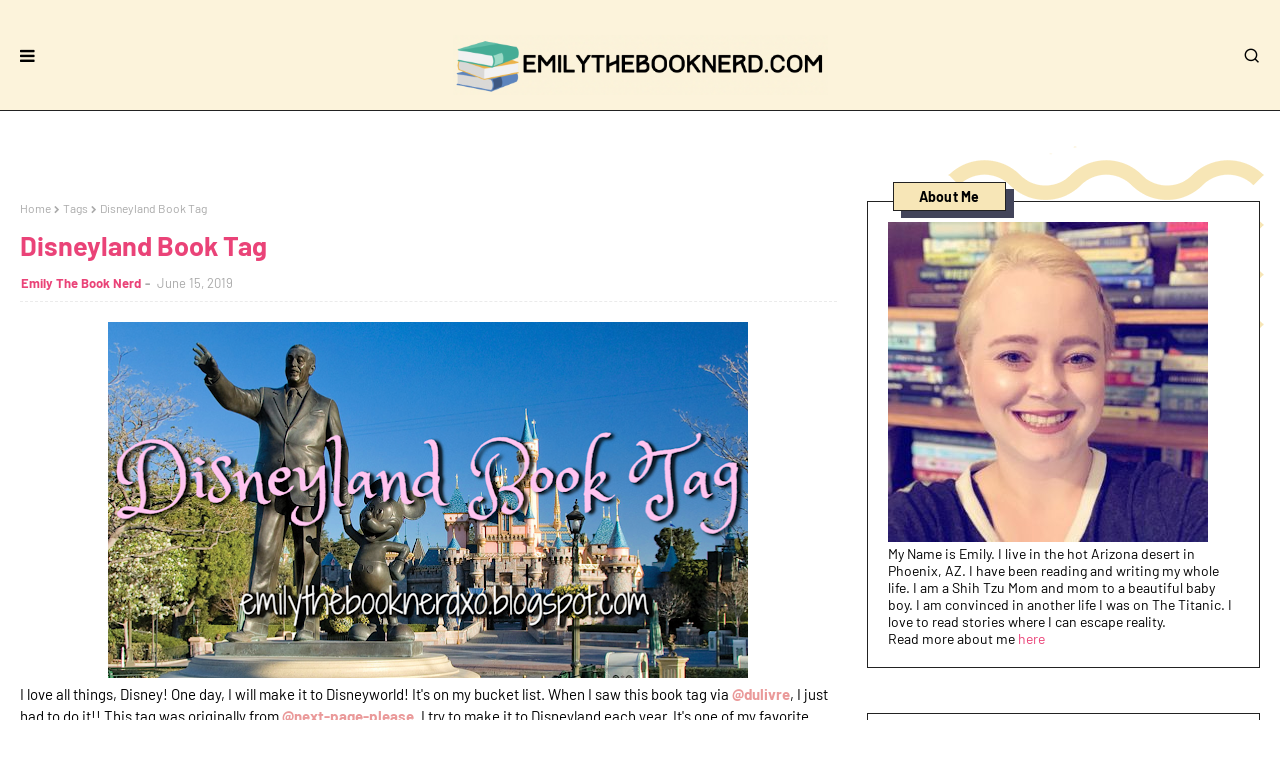

--- FILE ---
content_type: text/html; charset=utf-8
request_url: https://www.google.com/recaptcha/api2/aframe
body_size: 266
content:
<!DOCTYPE HTML><html><head><meta http-equiv="content-type" content="text/html; charset=UTF-8"></head><body><script nonce="ZOCpbvcbFclywomNouwSMQ">/** Anti-fraud and anti-abuse applications only. See google.com/recaptcha */ try{var clients={'sodar':'https://pagead2.googlesyndication.com/pagead/sodar?'};window.addEventListener("message",function(a){try{if(a.source===window.parent){var b=JSON.parse(a.data);var c=clients[b['id']];if(c){var d=document.createElement('img');d.src=c+b['params']+'&rc='+(localStorage.getItem("rc::a")?sessionStorage.getItem("rc::b"):"");window.document.body.appendChild(d);sessionStorage.setItem("rc::e",parseInt(sessionStorage.getItem("rc::e")||0)+1);localStorage.setItem("rc::h",'1769667235789');}}}catch(b){}});window.parent.postMessage("_grecaptcha_ready", "*");}catch(b){}</script></body></html>

--- FILE ---
content_type: text/javascript; charset=UTF-8
request_url: https://www.emilythebooknerd.com/feeds/posts/default/-/Tags?alt=json-in-script&max-results=3&callback=jQuery11240725135373291593_1769667231531&_=1769667231532
body_size: 22190
content:
// API callback
jQuery11240725135373291593_1769667231531({"version":"1.0","encoding":"UTF-8","feed":{"xmlns":"http://www.w3.org/2005/Atom","xmlns$openSearch":"http://a9.com/-/spec/opensearchrss/1.0/","xmlns$blogger":"http://schemas.google.com/blogger/2008","xmlns$georss":"http://www.georss.org/georss","xmlns$gd":"http://schemas.google.com/g/2005","xmlns$thr":"http://purl.org/syndication/thread/1.0","id":{"$t":"tag:blogger.com,1999:blog-3685751644334760455"},"updated":{"$t":"2026-01-26T03:45:02.086-07:00"},"category":[{"term":"Book Reviews"},{"term":"Discussion"},{"term":"Book Blitz "},{"term":"Book Lists"},{"term":"Tags"},{"term":"Giveaway"},{"term":"Challenges"},{"term":"Top Ten Tuesday"},{"term":"Book Tours"},{"term":"Cover Reveal"},{"term":"Nerdy Bookworm Challenge"},{"term":"Blogging 101"},{"term":"Book Releases"},{"term":"Mental Health"},{"term":"Self Care"},{"term":"vlog"},{"term":"Wednesday Weekly Blogging Challenge"},{"term":"Guest Post"},{"term":"Fashion"},{"term":"Movies"},{"term":"The Nerdy Book Club"},{"term":"Book Blogger Hop"},{"term":"Decorating"},{"term":"Money"},{"term":"Tell Me Something Tuesday"},{"term":"Tv"},{"term":"live shows"},{"term":"Beauty"},{"term":"News"},{"term":"Readathon"},{"term":"Relationships"},{"term":"Awards"},{"term":"Book Blitz"},{"term":"My Novel News"},{"term":"TBR Wheel"},{"term":"Thrifting"},{"term":"Travel"}],"title":{"type":"text","$t":"Emily The Book Nerd"},"subtitle":{"type":"html","$t":"Book Reviews, Lifestyle, Tips, Blogging, and more."},"link":[{"rel":"http://schemas.google.com/g/2005#feed","type":"application/atom+xml","href":"https:\/\/www.emilythebooknerd.com\/feeds\/posts\/default"},{"rel":"self","type":"application/atom+xml","href":"https:\/\/www.blogger.com\/feeds\/3685751644334760455\/posts\/default\/-\/Tags?alt=json-in-script\u0026max-results=3"},{"rel":"alternate","type":"text/html","href":"https:\/\/www.emilythebooknerd.com\/search\/label\/Tags"},{"rel":"hub","href":"http://pubsubhubbub.appspot.com/"},{"rel":"next","type":"application/atom+xml","href":"https:\/\/www.blogger.com\/feeds\/3685751644334760455\/posts\/default\/-\/Tags\/-\/Tags?alt=json-in-script\u0026start-index=4\u0026max-results=3"}],"author":[{"name":{"$t":"Emily The Book Nerd"},"uri":{"$t":"http:\/\/www.blogger.com\/profile\/16800464789780032737"},"email":{"$t":"noreply@blogger.com"},"gd$image":{"rel":"http://schemas.google.com/g/2005#thumbnail","width":"32","height":"32","src":"\/\/blogger.googleusercontent.com\/img\/b\/R29vZ2xl\/AVvXsEiByxr5CHZ-KSRMrF6J1gLY657tHDb0Umc62agObd3JFYOupbh2PoJZHi1FbRCcTx1f4GhKVtkRKb2tDzCwWD3nX2pNqtFk8dnB3JEnSfQ529zEBDGnEF_bIARXn0vS8w\/s220\/Screen+Shot+2021-04-14+at+7.59.27+PM.png"}}],"generator":{"version":"7.00","uri":"http://www.blogger.com","$t":"Blogger"},"openSearch$totalResults":{"$t":"51"},"openSearch$startIndex":{"$t":"1"},"openSearch$itemsPerPage":{"$t":"3"},"entry":[{"id":{"$t":"tag:blogger.com,1999:blog-3685751644334760455.post-7350372551649878320"},"published":{"$t":"2023-02-16T14:33:00.006-07:00"},"updated":{"$t":"2023-02-16T14:33:50.886-07:00"},"category":[{"scheme":"http://www.blogger.com/atom/ns#","term":"Tags"}],"title":{"type":"text","$t":"90s Kids Book Tag"},"content":{"type":"html","$t":"\u003Ccenter\u003E\u003Cimg height=\"704\" src=\"https:\/\/i.postimg.cc\/Yqp7nJck\/90s-kid-tag.png\" width=\"469\" \/\u003E\u003C\/center\u003E\u003Cspan\u003E\u003Ca name='more'\u003E\u003C\/a\u003E\u003C\/span\u003E\u003Ccenter\u003E\u003Cbr \/\u003E\u003C\/center\u003E\u003Cdiv\u003E\u003Cspan style=\"font-family: inherit;\"\u003EMy birthday was back in January and your girl turned 29 this year! Here's to the last year in my 20s... Where did the time go? Take me back to the 90s, please. This book tag is all about the 90s. One of the best decades. Future children will never know what it's like to grow up without the internet. In a way, life was much easier and more carefree.\u003C\/span\u003E\u003C\/div\u003E\u003Cdiv\u003E\u003Cspan style=\"font-family: inherit;\"\u003E\u003Cbr \/\u003E\u003C\/span\u003E\u003C\/div\u003E\u003Cspan style=\"font-family: inherit;\"\u003EI found this tag via\u0026nbsp;\u003Ca href=\"https:\/\/toyangi.wordpress.com\/2018\/02\/14\/90s-kids-book-tag\/\"\u003E@toyangi\u003C\/a\u003E\u003Cbr \/\u003E\n\u003C\/span\u003E\u003Cdiv style=\"background-color: white; box-sizing: inherit; margin-bottom: 1.5em;\"\u003E\u003Cspan style=\"font-family: inherit;\"\u003E\u003Cbr \/\u003E\u003C\/span\u003E\u003C\/div\u003E\n\u003Cdiv style=\"background-color: white; box-sizing: inherit; margin-bottom: 1.5em; position: relative;\"\u003E\n\u003Cspan style=\"box-sizing: inherit; font-family: inherit; font-size: x-large; font-weight: 700;\"\u003E\u003Cu\u003ETHE RULES\u003C\/u\u003E\u003C\/span\u003E\u003C\/div\u003E\n\u003Col style=\"background-color: white; box-sizing: inherit; list-style-image: initial; list-style-position: initial; margin: 0px 0px 1.5em 3em; padding-left: 0px;\"\u003E\n\u003Cli style=\"box-sizing: inherit;\"\u003E\u003Cspan style=\"font-family: inherit;\"\u003EPlease, please, please steal this tag and spread it around! \u0026nbsp;I only ask that you link it back to\u0026nbsp;\u003Ca href=\"https:\/\/theliteraryphoenix.com\/2018\/01\/25\/90s-kid-book-tag\/\" style=\"background-color: transparent; box-sizing: inherit; overflow-wrap: break-word; word-break: break-word;\"\u003EThe Literary Phoenix\u003C\/a\u003E\u0026nbsp;so that I can see everyone’s answers! (NO LONGER ACTIVE)\u003C\/span\u003E\u003C\/li\u003E\n\u003Cli style=\"box-sizing: inherit;\"\u003E\u003Cspan style=\"font-family: inherit;\"\u003EFreeze tag was all the rage in the 90s. Tag someone (or many) you think would have fun with this! I tag anyone who wants to do this tag.\u003C\/span\u003E\u003C\/li\u003E\n\u003Cli style=\"box-sizing: inherit;\"\u003E\u003Cspan style=\"font-family: inherit;\"\u003EHave fun!\u003C\/span\u003E\u003C\/li\u003E\u003C\/ol\u003E\u003Cdiv class=\"content-area\" id=\"primary\" style=\"background-color: white; box-sizing: inherit; float: left; margin: 0px -165.703px 0px 0px; width: 596.562px;\"\u003E\u003Carticle class=\"post-3571 post type-post status-publish format-standard hentry category-book-tag tag-book-tag tag-bookblogger\" id=\"post-3571\" style=\"border-bottom: 1px dashed rgb(221, 221, 221); box-sizing: inherit; margin: 0px 0px 4.5em; padding: 0px 0px 3em; position: relative;\"\u003E\u003Cdiv class=\"entry-content\" style=\"box-sizing: inherit; margin: 0px 0px 1.5em;\"\u003E\n\u003Cdiv style=\"box-sizing: inherit; margin-bottom: 1.5em;\"\u003E\n\u003Cspan style=\"box-sizing: inherit; font-family: inherit; font-size: x-large;\"\u003E\u003Cb\u003E\u003Cu\u003EPOKEMON:\u003C\/u\u003E\u003C\/b\u003E\u003C\/span\u003E\u003C\/div\u003E\u003Cdiv style=\"box-sizing: inherit; margin-bottom: 1.5em;\"\u003E\u003Cdiv class=\"separator\" style=\"clear: both; text-align: center;\"\u003E\u003Ca href=\"https:\/\/blogger.googleusercontent.com\/img\/b\/R29vZ2xl\/AVvXsEh7LVqZzLWQeXM_to3CpUt_AGNR6m3mXP7o-67tbJiC-FyAd2w7K1M-FXyW60qeZOu8T_AocV-6uL5qVGN9w4JWEQHUn0ZrsCauyMiaq4T3qXPEQLz3ALQodCOg_3tvR73Yg665zIxog875ldfOMeXxwqDpNhvvGTAllyEwG_HZH-wzVDXKReH4QkI0qA\/s1705\/MV5BNDcwZDc2NTEtMzU0Ni00YTQyLWIyYTQtNTI3YjM0MzhmMmI4XkEyXkFqcGdeQXVyNTgyNTA4MjM@._V1_.jpg\" style=\"margin-left: 1em; margin-right: 1em;\"\u003E\u003Cspan style=\"color: black; font-family: inherit;\"\u003E\u003Cimg border=\"0\" data-original-height=\"1705\" data-original-width=\"1137\" height=\"320\" src=\"https:\/\/blogger.googleusercontent.com\/img\/b\/R29vZ2xl\/AVvXsEh7LVqZzLWQeXM_to3CpUt_AGNR6m3mXP7o-67tbJiC-FyAd2w7K1M-FXyW60qeZOu8T_AocV-6uL5qVGN9w4JWEQHUn0ZrsCauyMiaq4T3qXPEQLz3ALQodCOg_3tvR73Yg665zIxog875ldfOMeXxwqDpNhvvGTAllyEwG_HZH-wzVDXKReH4QkI0qA\/s320\/MV5BNDcwZDc2NTEtMzU0Ni00YTQyLWIyYTQtNTI3YjM0MzhmMmI4XkEyXkFqcGdeQXVyNTgyNTA4MjM@._V1_.jpg\" width=\"213\" \/\u003E\u003C\/span\u003E\u003C\/a\u003E\u003C\/div\u003E\u003C\/div\u003E\u003Cdiv style=\"box-sizing: inherit; margin-bottom: 1.5em;\"\u003E\u003Cspan style=\"box-sizing: inherit; font-family: inherit;\"\u003EA GBA game and trading card game where you battled pocket monsters and strived to catch them all. \u0026nbsp;Back in the day, there were only 150 Pokemon.\u003C\/span\u003E\u003C\/div\u003E\n\u003Cdiv style=\"box-sizing: inherit; margin-bottom: 1.5em;\"\u003E\n\u003Cspan style=\"box-sizing: inherit; font-family: inherit; font-size: large; font-weight: 700;\"\u003E\u003Cem style=\"box-sizing: inherit;\"\u003EThe author you need every book from.\u003C\/em\u003E\u003C\/span\u003E\u003C\/div\u003E\u003Cdiv style=\"box-sizing: inherit; margin-bottom: 1.5em;\"\u003E\u003Cspan style=\"box-sizing: inherit; font-family: inherit;\"\u003E\u003Cspan style=\"box-sizing: inherit;\"\u003EI need every book from Penelope Ward, Vi Keeland, Lauren Blakely, and Taylor Jenkins Reid. Please and thank you.\u003C\/span\u003E\u003C\/span\u003E\u003C\/div\u003E\n\u003Cdiv style=\"box-sizing: inherit; margin-bottom: 1.5em;\"\u003E\n\u003Cspan style=\"box-sizing: inherit; font-family: inherit; font-size: x-large; font-weight: 700;\"\u003E\u003Cu\u003EAIM\u003C\/u\u003E\u003C\/span\u003E\u003C\/div\u003E\u003Cdiv style=\"box-sizing: inherit; margin-bottom: 1.5em;\"\u003E\u003Cspan style=\"box-sizing: inherit; font-family: inherit; font-size: x-large; font-weight: 700;\"\u003E\u003Cdiv class=\"separator\" style=\"clear: both; text-align: center;\"\u003E\u003Ca href=\"https:\/\/blogger.googleusercontent.com\/img\/b\/R29vZ2xl\/AVvXsEiAFCVYKuGhrJr8yQVJAhpNVyzIG6KJsudMW_dI-uVwgIREiOHKQRojSenpRJqReDyLHt02hxkb4I3UMdQtR8cQWgEnsvobl3lOG-y6az3acWx844FHqVk_BLUWGxU8QsFRIsIV3KgVHlbZUHcMd6Le3PoXx94mjl9s1jvzBJzRBFC0EarkpQ6n1nj1YQ\/s1200\/ttyl.0.jpg\" style=\"margin-left: 1em; margin-right: 1em;\"\u003E\u003Cimg border=\"0\" data-original-height=\"800\" data-original-width=\"1200\" height=\"278\" src=\"https:\/\/blogger.googleusercontent.com\/img\/b\/R29vZ2xl\/AVvXsEiAFCVYKuGhrJr8yQVJAhpNVyzIG6KJsudMW_dI-uVwgIREiOHKQRojSenpRJqReDyLHt02hxkb4I3UMdQtR8cQWgEnsvobl3lOG-y6az3acWx844FHqVk_BLUWGxU8QsFRIsIV3KgVHlbZUHcMd6Le3PoXx94mjl9s1jvzBJzRBFC0EarkpQ6n1nj1YQ\/w417-h278\/ttyl.0.jpg\" width=\"417\" \/\u003E\u003C\/a\u003E\u003C\/div\u003E\u003C\/span\u003E\u003C\/div\u003E\n\u003Cdiv style=\"box-sizing: inherit; margin-bottom: 1.5em;\"\u003E\n\u003Cspan style=\"box-sizing: inherit; font-family: inherit;\"\u003EAOL Instant Messaging – how 90s kids communicated with their friends after school before everyone had a cell phone. I still remember asking questions to Smarterchild lol. My first aim name was (so embarrassing) mrscute5\u0026nbsp;\u003C\/span\u003E\u003C\/div\u003E\n\u003Cdiv style=\"box-sizing: inherit; margin-bottom: 1.5em;\"\u003E\u003Cspan style=\"box-sizing: inherit; font-family: inherit; font-size: large; font-weight: 700;\"\u003E\u003Cem style=\"box-sizing: inherit;\"\u003EA book that connected you with your best friend.\u003C\/em\u003E\u003C\/span\u003E\u003C\/div\u003E\n\u003Cul style=\"box-sizing: inherit; list-style-image: initial; list-style-position: initial; margin: 0px 0px 1.5em 3em; padding-left: 0px;\"\u003E\n\u003Cli style=\"box-sizing: inherit;\"\u003E\u003Cspan style=\"font-family: inherit;\"\u003EMost people in my life do not read. However, my boyfriend (best friend) reads and we always connect by talking about graphic novels and comic books. Recently, he has gotten into reading audiobooks so of course, I have been giving him a lot of book recommendations. He is going to venture into Harry Potter finally. Lately, we have been bonding over Harry Potter because both of us are playing the new Hogwarts Legacy video game.\u003C\/span\u003E\u003C\/li\u003E\u003C\/ul\u003E\u003Cdiv class=\"separator\" style=\"clear: both; text-align: center;\"\u003E\u003Ca href=\"https:\/\/blogger.googleusercontent.com\/img\/b\/R29vZ2xl\/AVvXsEiMhJJ_e6EGnDJWGPdkGUpC5r8HqyZzkxpTjcyG0kI4K8wRtLG27w6ZeUddcsQQTDxPvqMh-cYpE3QRRa4mPFUqUGp102PayHfvC1yHpgqlPb59QtSVL8PTNuL54WviVasGJtKLacOjCrulDY7AjlufjnWQneJyNzNNd--jm2JO9-WucvW3uRIrbkfGnQ\/s616\/capsule_616x353.jpeg\" style=\"margin-left: 1em; margin-right: 1em;\"\u003E\u003Cimg border=\"0\" data-original-height=\"353\" data-original-width=\"616\" height=\"335\" src=\"https:\/\/blogger.googleusercontent.com\/img\/b\/R29vZ2xl\/AVvXsEiMhJJ_e6EGnDJWGPdkGUpC5r8HqyZzkxpTjcyG0kI4K8wRtLG27w6ZeUddcsQQTDxPvqMh-cYpE3QRRa4mPFUqUGp102PayHfvC1yHpgqlPb59QtSVL8PTNuL54WviVasGJtKLacOjCrulDY7AjlufjnWQneJyNzNNd--jm2JO9-WucvW3uRIrbkfGnQ\/w586-h335\/capsule_616x353.jpeg\" width=\"586\" \/\u003E\u003C\/a\u003E\u003C\/div\u003E\u003Cbr \/\u003E\u003Cdiv style=\"text-align: center;\"\u003E\u003Cbr \/\u003E\u003C\/div\u003E\u003Cdiv style=\"box-sizing: inherit; margin-bottom: 1.5em;\"\u003E\n\u003Cspan style=\"box-sizing: inherit; font-family: inherit; font-size: x-large; font-weight: 700;\"\u003E\u003Cu\u003EFURBY\u003C\/u\u003E\u003C\/span\u003E\u003C\/div\u003E\u003Cdiv style=\"box-sizing: inherit; margin-bottom: 1.5em; text-align: center;\"\u003E\u003Cspan style=\"box-sizing: inherit; font-family: inherit; font-size: x-large; font-weight: 700;\"\u003E\u003Cdiv class=\"separator\" style=\"clear: both; text-align: center;\"\u003E\u003Ca href=\"https:\/\/blogger.googleusercontent.com\/img\/b\/R29vZ2xl\/AVvXsEh0-nbi5OW2Z6OUqD8d4zKLBOVyVAOyqB3FetLyeW8TjOj74Pxxy0KNwvt_U2BRCJUDSXPTgt-qBTcHTZSfQ109Al1ihsYAmJOvGaiLVB5HLiaxyp6pzZLeEo8kpspd8UN0Py4PhL6fXVCl755ZV6LzJXdu4nlrZX6hJLlIDpjji644vGd9qqkCNA4DyA\/s820\/1087091_Furby_44637fc087b0242e29f5d83cd1dc35df.jpeg\" style=\"margin-left: 1em; margin-right: 1em;\"\u003E\u003Cimg border=\"0\" data-original-height=\"820\" data-original-width=\"615\" height=\"320\" src=\"https:\/\/blogger.googleusercontent.com\/img\/b\/R29vZ2xl\/AVvXsEh0-nbi5OW2Z6OUqD8d4zKLBOVyVAOyqB3FetLyeW8TjOj74Pxxy0KNwvt_U2BRCJUDSXPTgt-qBTcHTZSfQ109Al1ihsYAmJOvGaiLVB5HLiaxyp6pzZLeEo8kpspd8UN0Py4PhL6fXVCl755ZV6LzJXdu4nlrZX6hJLlIDpjji644vGd9qqkCNA4DyA\/s320\/1087091_Furby_44637fc087b0242e29f5d83cd1dc35df.jpeg\" width=\"240\" \/\u003E\u003C\/a\u003E\u003C\/div\u003E\u003C\/span\u003E\u003C\/div\u003E\n\u003Cdiv style=\"box-sizing: inherit; margin-bottom: 1.5em;\"\u003E\n\u003Cspan style=\"box-sizing: inherit; font-family: inherit;\"\u003ECreepy needy robots you could teach to talk and take care of. Somehow these made a comeback? I remember crying as a kid when mine died for the first time. They were like Gizmo from Gremlins.\u003C\/span\u003E\u003C\/div\u003E\n\u003Cdiv style=\"box-sizing: inherit; margin-bottom: 1.5em;\"\u003E\u003Cspan style=\"box-sizing: inherit; font-family: inherit; font-size: large; font-weight: 700;\"\u003E\u003Cem style=\"box-sizing: inherit;\"\u003EA book that seemed like a good idea but was actually a monster.\u003C\/em\u003E\u003C\/span\u003E\u003C\/div\u003E\n\u003Cul style=\"box-sizing: inherit; list-style-image: initial; list-style-position: initial; margin: 0px 0px 1.5em 3em; padding-left: 0px;\"\u003E\n\u003Cli style=\"box-sizing: inherit;\"\u003E\u003Cspan style=\"font-family: inherit;\"\u003EEvery book I have read has been a good idea so...........\u003C\/span\u003E\u003C\/li\u003E\n\u003C\/ul\u003E\n\u003Cdiv style=\"box-sizing: inherit; margin-bottom: 1.5em;\"\u003E\n\u003Cspan style=\"box-sizing: inherit; font-family: inherit; font-size: x-large; font-weight: 700;\"\u003E\u003Cu\u003EN’SYNC\u003C\/u\u003E\u003C\/span\u003E\u003C\/div\u003E\u003Cdiv style=\"box-sizing: inherit; margin-bottom: 1.5em;\"\u003E\u003Cspan style=\"box-sizing: inherit; font-family: inherit; font-size: x-large; font-weight: 700;\"\u003E\u003Cdiv class=\"separator\" style=\"clear: both; text-align: center;\"\u003E\u003Ca href=\"https:\/\/blogger.googleusercontent.com\/img\/b\/R29vZ2xl\/AVvXsEhpE1kYCu5tOPl2IDTimkUD_dcYfmIrpImnsV6qWpw-XLnU5yUAM0I0LkFprwI5laIt9SxfjxQAeynbM9pz1Gws1MH0UxSn7sX-SjUbim7y4wUi0CVLylXvjcwveeJS8rU84ftg2Iausb5-x95gFw0aY-nF6zsFPvFuXXhQssRQK7wbIqmZrpbxgiw9ag\/s1000\/71kl8o4vFpL._UF1000,1000_QL80_.jpg\" style=\"margin-left: 1em; margin-right: 1em;\"\u003E\u003Cimg border=\"0\" data-original-height=\"986\" data-original-width=\"1000\" height=\"316\" src=\"https:\/\/blogger.googleusercontent.com\/img\/b\/R29vZ2xl\/AVvXsEhpE1kYCu5tOPl2IDTimkUD_dcYfmIrpImnsV6qWpw-XLnU5yUAM0I0LkFprwI5laIt9SxfjxQAeynbM9pz1Gws1MH0UxSn7sX-SjUbim7y4wUi0CVLylXvjcwveeJS8rU84ftg2Iausb5-x95gFw0aY-nF6zsFPvFuXXhQssRQK7wbIqmZrpbxgiw9ag\/s320\/71kl8o4vFpL._UF1000,1000_QL80_.jpg\" width=\"320\" \/\u003E\u003C\/a\u003E\u003C\/div\u003E\u003C\/span\u003E\u003C\/div\u003E\n\u003Cdiv style=\"box-sizing: inherit; margin-bottom: 1.5em;\"\u003E\n\u003Cspan style=\"box-sizing: inherit; font-family: inherit;\"\u003E90s quintessential boy band. You may have heard of Justin Timberlake? I remember wanting to see them in concert so bad.\u0026nbsp;\u003C\/span\u003E\u003C\/div\u003E\n\u003Cdiv style=\"box-sizing: inherit; margin-bottom: 1.5em;\"\u003E\n\u003Cspan style=\"box-sizing: inherit; font-family: inherit; font-size: large; font-weight: 700;\"\u003E\u003Cem style=\"box-sizing: inherit;\"\u003EA book you hated to say Bye, Bye, Bye to.\u003C\/em\u003E\u003C\/span\u003E\u003C\/div\u003E\n\u003Cul style=\"box-sizing: inherit; list-style-image: initial; list-style-position: initial; margin: 0px 0px 1.5em 3em; padding-left: 0px;\"\u003E\n\u003Cli style=\"box-sizing: inherit;\"\u003E\u003Cspan style=\"font-family: inherit;\"\u003EI wish I could read \u003Ca href=\"https:\/\/amzn.to\/3YFmb0A\" target=\"_blank\"\u003ELove and Other Words\u003C\/a\u003E by Christina Lauren again for the first time.\u003C\/span\u003E\u003C\/li\u003E\n\u003C\/ul\u003E\n\u003Cdiv style=\"box-sizing: inherit; margin-bottom: 1.5em;\"\u003E\n\u003Cspan style=\"box-sizing: inherit; font-family: inherit; font-size: x-large; font-weight: 700;\"\u003E\u003Cu\u003ESLIMED!\u003C\/u\u003E\u003C\/span\u003E\u003C\/div\u003E\u003Cdiv style=\"box-sizing: inherit; margin-bottom: 1.5em;\"\u003E\n\u003Cspan style=\"box-sizing: inherit; font-family: inherit;\"\u003EGetting green slime thrown on you, courtesy of the show\u0026nbsp;\u003Cem style=\"box-sizing: inherit;\"\u003EFigure it Out\u003C\/em\u003E.\u0026nbsp; Nickelodeon was a staple for every 90s kid. Who also could forget the big red couch as a kid?! I know I wanted to sit on it as a kid.\u003C\/span\u003E\u003C\/div\u003E\u003Cdiv style=\"box-sizing: inherit; margin-bottom: 1.5em;\"\u003E\u003Cdiv class=\"separator\" style=\"clear: both; text-align: center;\"\u003E\u003Ca href=\"https:\/\/blogger.googleusercontent.com\/img\/b\/R29vZ2xl\/AVvXsEhbOj0IGr6qFqhvmj_YUJ-acCZubvYwrewsAAQ5BuToA7NmaXJ0qLpiCKxOZN9TB51l5UEDmyt6h13B4EjPEhwlve9M5OmMFR7Ar-woFob-AT9M10MHareL0jqYIIyOa-UDKW_8gnUk5icXjKG7FDv-YZqba7JDrH6AFRmW85WVbX5W_6U8bnViYbkkew\/s3000\/john-cena-1620135513.jpeg\" style=\"margin-left: 1em; margin-right: 1em;\"\u003E\u003Cimg border=\"0\" data-original-height=\"1884\" data-original-width=\"3000\" height=\"251\" src=\"https:\/\/blogger.googleusercontent.com\/img\/b\/R29vZ2xl\/AVvXsEhbOj0IGr6qFqhvmj_YUJ-acCZubvYwrewsAAQ5BuToA7NmaXJ0qLpiCKxOZN9TB51l5UEDmyt6h13B4EjPEhwlve9M5OmMFR7Ar-woFob-AT9M10MHareL0jqYIIyOa-UDKW_8gnUk5icXjKG7FDv-YZqba7JDrH6AFRmW85WVbX5W_6U8bnViYbkkew\/w400-h251\/john-cena-1620135513.jpeg\" width=\"400\" \/\u003E\u003C\/a\u003E\u003C\/div\u003E\u003Cdiv class=\"separator\" style=\"clear: both; text-align: center;\"\u003E\u003Cbr \/\u003E\u003C\/div\u003E\u003Cdiv class=\"separator\" style=\"clear: both; text-align: center;\"\u003E\u003Ca href=\"https:\/\/blogger.googleusercontent.com\/img\/b\/R29vZ2xl\/AVvXsEgc2gVtYEBql-HYCmkOQ6AtOcU8DjETXrLTFjHyQWNWkn9-ak5LpZdtEigKYlhE1Uw98vSUhs4P3qt8Em8lNokjDJPGHRsImFRMMqaDSIJbm8ny6-yVW3Xots9HMYZTS9JCEY_7UPchbiG0ngopw25IvuiH8b-8ce0v9xTZcp7TKdmnNGNaTW2Zh_0VEA\/s1266\/TV-Couches-SS01.webp\" style=\"margin-left: 1em; margin-right: 1em;\"\u003E\u003Cimg border=\"0\" data-original-height=\"844\" data-original-width=\"1266\" height=\"266\" src=\"https:\/\/blogger.googleusercontent.com\/img\/b\/R29vZ2xl\/AVvXsEgc2gVtYEBql-HYCmkOQ6AtOcU8DjETXrLTFjHyQWNWkn9-ak5LpZdtEigKYlhE1Uw98vSUhs4P3qt8Em8lNokjDJPGHRsImFRMMqaDSIJbm8ny6-yVW3Xots9HMYZTS9JCEY_7UPchbiG0ngopw25IvuiH8b-8ce0v9xTZcp7TKdmnNGNaTW2Zh_0VEA\/w400-h266\/TV-Couches-SS01.webp\" width=\"400\" \/\u003E\u003C\/a\u003E\u003C\/div\u003E\u003C\/div\u003E\n\u003Cdiv style=\"box-sizing: inherit; margin-bottom: 1.5em;\"\u003E\n\u003Cspan style=\"box-sizing: inherit; font-family: inherit; font-size: large; font-weight: 700;\"\u003E\u003Cem style=\"box-sizing: inherit;\"\u003EA book everyone loved but you hated.\u003C\/em\u003E\u003C\/span\u003E\u003C\/div\u003E\n\u003Cul style=\"box-sizing: inherit; list-style-image: initial; list-style-position: initial; margin: 0px 0px 1.5em 3em; padding-left: 0px;\"\u003E\n\u003Cli style=\"box-sizing: inherit;\"\u003EDon't hate me.... but recently I read \u003Ca href=\"https:\/\/amzn.to\/3lBPwud\" target=\"_blank\"\u003EEvery Summer After\u003C\/a\u003E by Carley Fortune and I didn't really care for it. It actually made me mad at the main character several times.\u003C\/li\u003E\n\u003C\/ul\u003E\u003Cdiv class=\"separator\" style=\"clear: both; text-align: center;\"\u003E\u003Ca href=\"https:\/\/blogger.googleusercontent.com\/img\/b\/R29vZ2xl\/AVvXsEi69-QONdMEoHjgrFLc-rsNAfYoPBY-_SaEdzcbgNIFCU369tQcx69FU_WAMncFir60qeuU5cgBc-v1WKuRcn5kFGVd1NGi3-eWE9rWd50yljYZSRTUzpHRJaUdZgVv_OyS1H4xkvMRw-AKpgpQbKTEmZMmWWZDurt2oFoeWHjN0Hat0FxscGLrHNqavA\/s500\/412kkS-sKmL.jpeg\" style=\"margin-left: 1em; margin-right: 1em;\"\u003E\u003Cimg border=\"0\" data-original-height=\"500\" data-original-width=\"333\" height=\"320\" src=\"https:\/\/blogger.googleusercontent.com\/img\/b\/R29vZ2xl\/AVvXsEi69-QONdMEoHjgrFLc-rsNAfYoPBY-_SaEdzcbgNIFCU369tQcx69FU_WAMncFir60qeuU5cgBc-v1WKuRcn5kFGVd1NGi3-eWE9rWd50yljYZSRTUzpHRJaUdZgVv_OyS1H4xkvMRw-AKpgpQbKTEmZMmWWZDurt2oFoeWHjN0Hat0FxscGLrHNqavA\/w213-h320\/412kkS-sKmL.jpeg\" width=\"213\" \/\u003E\u003C\/a\u003E\u003C\/div\u003E\u003Cbr \/\u003E\u003Cdiv\u003E\u003Cbr \/\u003E\u003C\/div\u003E\n\u003Cdiv style=\"box-sizing: inherit; margin-bottom: 1.5em;\"\u003E\n\u003Cspan style=\"box-sizing: inherit; font-family: inherit; font-size: x-large; font-weight: 700;\"\u003E\u003Cu\u003EOREGON TRAIL\u003C\/u\u003E\u003C\/span\u003E\u003C\/div\u003E\u003Cdiv style=\"box-sizing: inherit; margin-bottom: 1.5em;\"\u003E\u003Cspan style=\"box-sizing: inherit; font-family: inherit; font-size: x-large; font-weight: 700;\"\u003E\u003Cdiv class=\"separator\" style=\"clear: both; text-align: center;\"\u003E\u003Ca href=\"https:\/\/blogger.googleusercontent.com\/img\/b\/R29vZ2xl\/AVvXsEieMDCRthGn8glh0sJGOVmmJQl_Qkr_VCJiQXRLWgZnQPcVvnhZmpkn7b-IneNJCEs49B8MFZEaMP7C-s5hXyW-9WaloHekKwsDydwG6Z3PkzzUfHDnaXcBDouI4r3VjHLDXhC-Hy-Kbf9D2II7VGP7aT1AW5zEfzTqmuy2cmdIoLaxz6wwwu-uqI-mZA\/s300\/download.jpeg\" style=\"margin-left: 1em; margin-right: 1em;\"\u003E\u003Cimg border=\"0\" data-original-height=\"168\" data-original-width=\"300\" height=\"287\" src=\"https:\/\/blogger.googleusercontent.com\/img\/b\/R29vZ2xl\/AVvXsEieMDCRthGn8glh0sJGOVmmJQl_Qkr_VCJiQXRLWgZnQPcVvnhZmpkn7b-IneNJCEs49B8MFZEaMP7C-s5hXyW-9WaloHekKwsDydwG6Z3PkzzUfHDnaXcBDouI4r3VjHLDXhC-Hy-Kbf9D2II7VGP7aT1AW5zEfzTqmuy2cmdIoLaxz6wwwu-uqI-mZA\/w513-h287\/download.jpeg\" width=\"513\" \/\u003E\u003C\/a\u003E\u003C\/div\u003E\u003C\/span\u003E\u003C\/div\u003E\n\u003Cdiv style=\"box-sizing: inherit; margin-bottom: 1.5em;\"\u003E\n\u003Cspan style=\"box-sizing: inherit; font-family: inherit; font-weight: 700;\"\u003E90s computer game you could usually play at school, which was great. \u0026nbsp;It taught us people used to die a lot of gruesome, messy deaths. I used to love this game.\u003C\/span\u003E\u003C\/div\u003E\n\u003Cdiv style=\"box-sizing: inherit; margin-bottom: 1.5em;\"\u003E\n\u003Cspan style=\"box-sizing: inherit; font-family: inherit; font-size: large; font-weight: 700;\"\u003E\u003Cem style=\"box-sizing: inherit;\"\u003EA book that made you wish you died of dysentery.\u003C\/em\u003E\u003C\/span\u003E\u003C\/div\u003E\n\u003Cul style=\"box-sizing: inherit; list-style-image: initial; list-style-position: initial; margin: 0px 0px 1.5em 3em; padding-left: 0px;\"\u003E\n\u003Cli style=\"box-sizing: inherit;\"\u003EUm, dying of dysentery would be such a horrible death and I would never want that. However, in terms of boredom, I was so bored reading \u003Ca href=\"https:\/\/amzn.to\/3Irpjqb\" target=\"_blank\"\u003EThe Thousandth Floor\u003C\/a\u003E by Katharine McGee.\u003C\/li\u003E\n\u003C\/ul\u003E\u003Cdiv class=\"separator\" style=\"clear: both; text-align: center;\"\u003E\u003Ca href=\"https:\/\/blogger.googleusercontent.com\/img\/b\/R29vZ2xl\/AVvXsEiILl0OQzsXfNo7n-fJQ7F-OnaQM9tVEh9l81IsvyUefaeTVUvZFgI2QvvlaWN2JlzBJed0qP0w0AZW1VSED-YjZ3VvnD3BsbSa3aRo1vmSgeV0VCDObcDwF0PT-nUFrKei4MKqzKEyqqrSBxuGk5AvbemJp1iwdn_u3wS4QmAPnlIzxyGJDJ_vryrkUA\/s925\/24921954.jpeg\" style=\"margin-left: 1em; margin-right: 1em;\"\u003E\u003Cimg border=\"0\" data-original-height=\"925\" data-original-width=\"613\" height=\"271\" src=\"https:\/\/blogger.googleusercontent.com\/img\/b\/R29vZ2xl\/AVvXsEiILl0OQzsXfNo7n-fJQ7F-OnaQM9tVEh9l81IsvyUefaeTVUvZFgI2QvvlaWN2JlzBJed0qP0w0AZW1VSED-YjZ3VvnD3BsbSa3aRo1vmSgeV0VCDObcDwF0PT-nUFrKei4MKqzKEyqqrSBxuGk5AvbemJp1iwdn_u3wS4QmAPnlIzxyGJDJ_vryrkUA\/w180-h271\/24921954.jpeg\" width=\"180\" \/\u003E\u003C\/a\u003E\u003C\/div\u003E\u003Cdiv\u003E\u003Cbr \/\u003E\u003C\/div\u003E\n\u003Cdiv style=\"box-sizing: inherit; margin-bottom: 1.5em;\"\u003E\n\u003Cspan style=\"box-sizing: inherit; font-family: inherit; font-size: x-large; font-weight: 700;\"\u003E\u003Cu\u003EMIXTAPE\/CD\u003C\/u\u003E\u003C\/span\u003E\u003C\/div\u003E\n\u003Cdiv style=\"box-sizing: inherit; margin-bottom: 1.5em;\"\u003E\n\u003Cspan style=\"box-sizing: inherit; font-family: inherit;\"\u003EBack before everyone had music on their phones (remember, we didn’t have cell phones!) folks would rip their CDs and make mixes for each other. I used Limewire for all the music that I didn't have or own once I got a computer in the house for the first time.\u003C\/span\u003E\u003C\/div\u003E\n\u003Cdiv style=\"box-sizing: inherit; margin-bottom: 1.5em;\"\u003E\u003Cdiv class=\"separator\" style=\"clear: both; text-align: center;\"\u003E\u003Ca href=\"https:\/\/blogger.googleusercontent.com\/img\/b\/R29vZ2xl\/AVvXsEgwqJF2D2UylymQSiZn2vLk8NE4YWMBnp3Wz8l0Ta6Lonv39kzYtrZk7tCrTtJe21fcty1GVcszYs-FjOlXtYiQ9gIqRe3iJd8fDZTo_3wuH8m-WSVSA36ALSnGk1g1iViBEyhRg7JaEmxhD3yOYYNTFoVFhMzHu4ccBLgw0zo_hkx4BfZdjrbXa7NgYg\/s777\/limewire.webp\" style=\"margin-left: 1em; margin-right: 1em;\"\u003E\u003Cimg border=\"0\" data-original-height=\"331\" data-original-width=\"777\" height=\"136\" src=\"https:\/\/blogger.googleusercontent.com\/img\/b\/R29vZ2xl\/AVvXsEgwqJF2D2UylymQSiZn2vLk8NE4YWMBnp3Wz8l0Ta6Lonv39kzYtrZk7tCrTtJe21fcty1GVcszYs-FjOlXtYiQ9gIqRe3iJd8fDZTo_3wuH8m-WSVSA36ALSnGk1g1iViBEyhRg7JaEmxhD3yOYYNTFoVFhMzHu4ccBLgw0zo_hkx4BfZdjrbXa7NgYg\/s320\/limewire.webp\" width=\"320\" \/\u003E\u003C\/a\u003E\u003C\/div\u003E\n\u003Cspan style=\"box-sizing: inherit; font-family: inherit; font-size: large; font-weight: 700;\"\u003E\u003Cem style=\"box-sizing: inherit;\"\u003E3 books you recommend to anyone, anywhere, no matter what.\u003C\/em\u003E\u003C\/span\u003E\u003C\/div\u003E\n\u003Col style=\"box-sizing: inherit; list-style-image: initial; list-style-position: initial; margin: 0px 0px 1.5em 3em; padding-left: 0px;\"\u003E\n\u003Cli style=\"box-sizing: inherit;\"\u003E\u003Cspan style=\"box-sizing: inherit;\"\u003E\u003Cspan style=\"font-family: inherit;\"\u003E\u003Ca href=\"https:\/\/amzn.to\/3YDR1Xk\" target=\"_blank\"\u003ETo Kill A Mocking Bird\u003C\/a\u003E by Harper Lee\u003C\/span\u003E\u003C\/span\u003E\u003C\/li\u003E\n\u003Cli style=\"box-sizing: inherit;\"\u003E\u003Cspan style=\"box-sizing: inherit;\"\u003E\u003Cspan style=\"font-family: inherit;\"\u003E\u003Ca href=\"https:\/\/amzn.to\/3YFmb0A\" target=\"_blank\"\u003ELove and Other Words\u003C\/a\u003E\u0026nbsp;by Christina Lauren\u003C\/span\u003E\u003C\/span\u003E\u003C\/li\u003E\n\u003Cli style=\"box-sizing: inherit;\"\u003E\u003Cspan style=\"box-sizing: inherit;\"\u003E\u003Cspan style=\"font-family: inherit;\"\u003E\u003Ca href=\"https:\/\/amzn.to\/3jZ1myf\" target=\"_blank\"\u003EThe Glass Castle\u003C\/a\u003E by Jeannette Walls\u003C\/span\u003E\u003C\/span\u003E\u003C\/li\u003E\n\u003C\/ol\u003E\u003Cdiv\u003E\u003Cbr \/\u003E\u003C\/div\u003E\n\u003Cdiv style=\"box-sizing: inherit; margin-bottom: 1.5em;\"\u003E\n\u003Cspan style=\"box-sizing: inherit; font-family: inherit; font-size: x-large; font-weight: 700;\"\u003E\u003Cu\u003EDIAL-UP INTERNET\u003C\/u\u003E\u003C\/span\u003E\u003C\/div\u003E\n\u003Cdiv style=\"box-sizing: inherit; margin-bottom: 1.5em;\"\u003E\n\u003Cspan style=\"box-sizing: inherit; font-family: inherit;\"\u003EKids of the future will never know what it is like to have to wait to go online and listen to the dial-up sound of the internet. When you went online no one could call you on your landline at home until you logged off. And don't forget that classic \"you've got mail\" sound!\u003C\/span\u003E\u003C\/div\u003E\u003Cdiv style=\"box-sizing: inherit; margin-bottom: 1.5em;\"\u003E\u003Cdiv class=\"separator\" style=\"clear: both; text-align: center;\"\u003E\u003Ca href=\"https:\/\/blogger.googleusercontent.com\/img\/b\/R29vZ2xl\/AVvXsEgXT7eqA8NyooSKebgIuZKtelVd7MuVyMl9EDnrJsg2GrINnu7Erb15j5NT1UVz1jTMVEIpZBFCB1lEkOBJZy6fYB3P3KU6KY22CQLof2gvJ0Qy06ks2N5mNI5iySz8IyeABm31evN3NPiTqVOqeSSRB9WozCtmvP8WiHbR338cdcD3rWfrvBv2Car0Fg\/s415\/aol.jpeg\" style=\"margin-left: 1em; margin-right: 1em;\"\u003E\u003Cimg border=\"0\" data-original-height=\"335\" data-original-width=\"415\" height=\"258\" src=\"https:\/\/blogger.googleusercontent.com\/img\/b\/R29vZ2xl\/AVvXsEgXT7eqA8NyooSKebgIuZKtelVd7MuVyMl9EDnrJsg2GrINnu7Erb15j5NT1UVz1jTMVEIpZBFCB1lEkOBJZy6fYB3P3KU6KY22CQLof2gvJ0Qy06ks2N5mNI5iySz8IyeABm31evN3NPiTqVOqeSSRB9WozCtmvP8WiHbR338cdcD3rWfrvBv2Car0Fg\/s320\/aol.jpeg\" width=\"320\" \/\u003E\u003C\/a\u003E\u003C\/div\u003E\u003Cbr \/\u003E\u003Cspan style=\"box-sizing: inherit; font-family: inherit;\"\u003E\u003Cbr \/\u003E\u003C\/span\u003E\u003C\/div\u003E\n\u003Cdiv style=\"box-sizing: inherit; margin-bottom: 1.5em;\"\u003E\n\u003Cspan style=\"box-sizing: inherit; font-family: inherit; font-size: large; font-weight: 700;\"\u003E\u003Cem style=\"box-sizing: inherit;\"\u003EA book that took FOR FREAKING EVER to read.\u003C\/em\u003E\u003C\/span\u003E\u003C\/div\u003E\n\u003Cul style=\"box-sizing: inherit; list-style-image: initial; list-style-position: initial; margin: 0px 0px 1.5em 3em; padding-left: 0px;\"\u003E\n\u003Cli style=\"box-sizing: inherit;\"\u003E\u003Cspan style=\"font-family: inherit;\"\u003E\u003Ca href=\"https:\/\/amzn.to\/3YBiSaR\" target=\"_blank\"\u003EIt \u003C\/a\u003Eby Stephen King. It's massive.\u003C\/span\u003E\u003C\/li\u003E\u003C\/ul\u003E\n\u003Cspan style=\"font-family: inherit;\"\u003E\u003Cbr \/\u003E\n\u003C\/span\u003E\u003Cdiv style=\"box-sizing: inherit; margin-bottom: 1.5em;\"\u003E\n\u003Cspan style=\"box-sizing: inherit; font-family: inherit; font-size: x-large; font-weight: 700;\"\u003E\u003Cu\u003EKENAN THOMPSON\u003C\/u\u003E\u003C\/span\u003E\u003C\/div\u003E\n\u003Cdiv class=\"separator\" style=\"clear: both; text-align: center;\"\u003E\u003Ca href=\"https:\/\/blogger.googleusercontent.com\/img\/b\/R29vZ2xl\/AVvXsEjwK1MRLWI6URrpzwRz0P1MPi9Bdj1PbdAlyLYVykzTTOAUS3M_3YLl3ASf49tSG5jS4rWdiO0LBtAMMxFSHPmt4mbFSUfCbUKgBZGfOgItiGjtD6HS0piXLSR3l2jlEYieGCbFH0py-RAz2hvqFmWQBk6EqZq-5OvwQiYhqbPy2SowTMeZ7RNA1ujECQ\/s1280\/maxresdefault.jpeg\" style=\"margin-left: 1em; margin-right: 1em;\"\u003E\u003Cimg border=\"0\" data-original-height=\"720\" data-original-width=\"1280\" height=\"282\" src=\"https:\/\/blogger.googleusercontent.com\/img\/b\/R29vZ2xl\/AVvXsEjwK1MRLWI6URrpzwRz0P1MPi9Bdj1PbdAlyLYVykzTTOAUS3M_3YLl3ASf49tSG5jS4rWdiO0LBtAMMxFSHPmt4mbFSUfCbUKgBZGfOgItiGjtD6HS0piXLSR3l2jlEYieGCbFH0py-RAz2hvqFmWQBk6EqZq-5OvwQiYhqbPy2SowTMeZ7RNA1ujECQ\/w501-h282\/maxresdefault.jpeg\" width=\"501\" \/\u003E\u003C\/a\u003E\u003C\/div\u003E\u003Cbr \/\u003E\u003Cdiv style=\"box-sizing: inherit; margin-bottom: 1.5em;\"\u003E\u003Cem style=\"box-sizing: inherit; font-family: inherit; font-weight: 700;\"\u003E\u003Cspan style=\"font-size: large;\"\u003EThat book that you see referenced everywhere and is in everything, but that’s okay because it’s awesome.\u003C\/span\u003E\u003C\/em\u003E\u003C\/div\u003E\n\u003Cul style=\"box-sizing: inherit; list-style-image: initial; list-style-position: initial; margin: 0px 0px 1.5em 3em; padding-left: 0px;\"\u003E\n\u003Cli style=\"box-sizing: inherit;\"\u003E\u003Cspan style=\"font-family: inherit;\"\u003EPretty much any classic but you also see Harry Potter everywhere.\u003C\/span\u003E\u003C\/li\u003E\u003C\/ul\u003E\u003Cdiv\u003E\u003Cbr \/\u003E\u003C\/div\u003E\u003Cdiv style=\"box-sizing: inherit; margin-bottom: 1.5em;\"\u003E\n\u003Cspan style=\"box-sizing: inherit; font-family: inherit; font-size: x-large; font-weight: 700;\"\u003E\u003Cu\u003ETHUMBS UP, SEVEN UP\u003C\/u\u003E\u003C\/span\u003E\u003C\/div\u003E\u003Cdiv style=\"box-sizing: inherit; margin-bottom: 1.5em;\"\u003E\u003Cspan style=\"box-sizing: inherit; font-family: inherit; font-size: x-large; font-weight: 700;\"\u003E\u003Cdiv class=\"separator\" style=\"clear: both; text-align: center;\"\u003E\u003Ca href=\"https:\/\/blogger.googleusercontent.com\/img\/b\/R29vZ2xl\/AVvXsEgUhWVYCHwhDnE5EeGv_6GhtbAojA-nrslGS0qMs5rFEHoO7uechc8-PVc-qYYgcJSNXPCvRkI9sgZUwnCa0tEqZm8o5GDWDoEW6bIhDS6kI9mBRmpTvLww8k-YAzruYoV-l_HFEmNpKy-ALYkyJYg0EAihvbTNOb1Pl4P2N7s6qEd5LFOmrdSiV72DJA\/s2048\/pkb4xk5cisk21.webp\" style=\"margin-left: 1em; margin-right: 1em;\"\u003E\u003Cimg border=\"0\" data-original-height=\"1365\" data-original-width=\"2048\" height=\"266\" src=\"https:\/\/blogger.googleusercontent.com\/img\/b\/R29vZ2xl\/AVvXsEgUhWVYCHwhDnE5EeGv_6GhtbAojA-nrslGS0qMs5rFEHoO7uechc8-PVc-qYYgcJSNXPCvRkI9sgZUwnCa0tEqZm8o5GDWDoEW6bIhDS6kI9mBRmpTvLww8k-YAzruYoV-l_HFEmNpKy-ALYkyJYg0EAihvbTNOb1Pl4P2N7s6qEd5LFOmrdSiV72DJA\/w400-h266\/pkb4xk5cisk21.webp\" width=\"400\" \/\u003E\u003C\/a\u003E\u003C\/div\u003E\u003C\/span\u003E\u003C\/div\u003E\n\u003Cdiv style=\"box-sizing: inherit; margin-bottom: 1.5em;\"\u003E\n\u003Cspan style=\"box-sizing: inherit; font-family: inherit;\"\u003EA game where most of the class closed their eyes and seven people tapped someone’s thumb and you had to guess who did it without peeking. I was the best at this game.\u003C\/span\u003E\u003C\/div\u003E\n\u003Cdiv style=\"box-sizing: inherit; margin-bottom: 1.5em;\"\u003E\n\u003Cspan style=\"box-sizing: inherit; font-family: inherit; font-size: large; font-weight: 700;\"\u003E\u003Cem style=\"box-sizing: inherit;\"\u003EBook where you peeked just REAL quick at the ending because you don’t like guessing games.\u003C\/em\u003E\u003C\/span\u003E\u003C\/div\u003E\n\u003Cul style=\"box-sizing: inherit; list-style-image: initial; list-style-position: initial; margin: 0px 0px 1.5em 3em; padding-left: 0px;\"\u003E\n\u003Cli style=\"box-sizing: inherit;\"\u003E\u003Cspan style=\"font-family: inherit;\"\u003EI never peak and want to spoil endings.... so none.\u003C\/span\u003E\u003C\/li\u003E\n\u003C\/ul\u003E\u003Cdiv\u003E\u003Cbr \/\u003E\u003C\/div\u003E\n\u003Cdiv style=\"box-sizing: inherit; margin-bottom: 1.5em;\"\u003E\n\u003Cspan style=\"box-sizing: inherit; font-family: inherit; font-size: x-large; font-weight: 700;\"\u003E\u003Cu\u003EDUNKAROOS\u003C\/u\u003E\u003C\/span\u003E\u003C\/div\u003E\n\u003Cdiv style=\"box-sizing: inherit; margin-bottom: 1.5em;\"\u003E\u003Cdiv class=\"separator\" style=\"clear: both; text-align: center;\"\u003E\u003Ca href=\"https:\/\/blogger.googleusercontent.com\/img\/b\/R29vZ2xl\/AVvXsEjEvXnLgCb536sXBms99q9Kz3LtAdTwxvVRtKQ0ro3brHbm9rOsSORQryS3v4KKLT78-4m3Ze2tReqI2KZevSpA0CePteT1ECg3B89s_hufgEYOY7-9w2eE2ff3yRtNEhk8OkCLIEFcUBvfihPKk-FkLbErZip9XUsDl4Id03xXI9M6KkNPkgQycZgj2w\/s770\/DunkaroosChocolate.jpeg\" style=\"margin-left: 1em; margin-right: 1em;\"\u003E\u003Cimg border=\"0\" data-original-height=\"576\" data-original-width=\"770\" height=\"239\" src=\"https:\/\/blogger.googleusercontent.com\/img\/b\/R29vZ2xl\/AVvXsEjEvXnLgCb536sXBms99q9Kz3LtAdTwxvVRtKQ0ro3brHbm9rOsSORQryS3v4KKLT78-4m3Ze2tReqI2KZevSpA0CePteT1ECg3B89s_hufgEYOY7-9w2eE2ff3yRtNEhk8OkCLIEFcUBvfihPKk-FkLbErZip9XUsDl4Id03xXI9M6KkNPkgQycZgj2w\/s320\/DunkaroosChocolate.jpeg\" width=\"320\" \/\u003E\u003C\/a\u003E\u003C\/div\u003E\u003Cbr \/\u003E\u003Cspan style=\"box-sizing: inherit; font-family: inherit;\"\u003E\u003Cbr \/\u003E\u003C\/span\u003E\u003C\/div\u003E\u003Cdiv style=\"box-sizing: inherit; margin-bottom: 1.5em;\"\u003E\n\u003Cspan style=\"box-sizing: inherit; font-family: inherit;\"\u003EThese were basically just Teddy Grahams dipped in frosting or chocolate but oh so good!\u003C\/span\u003E\u003C\/div\u003E\u003Cdiv style=\"box-sizing: inherit; margin-bottom: 1.5em;\"\u003E\u003Cem style=\"box-sizing: inherit; font-family: inherit; font-weight: 700;\"\u003E\u003Cspan style=\"font-size: large;\"\u003EYour ideal bookish snack.\u003C\/span\u003E\u003C\/em\u003E\u003C\/div\u003E\n\u003Cul style=\"box-sizing: inherit; list-style-image: initial; list-style-position: initial; margin: 0px 0px 1.5em 3em; padding-left: 0px;\"\u003E\n\u003Cli style=\"box-sizing: inherit;\"\u003E\u003Cspan style=\"font-family: inherit;\"\u003EI don't really eat while reading but if I had to pick ummmm popcorn.\u003C\/span\u003E\u003C\/li\u003E\n\u003C\/ul\u003E\u003Cdiv\u003E\u003Cbr \/\u003E\u003C\/div\u003E\n\u003Cdiv style=\"box-sizing: inherit; margin-bottom: 1.5em;\"\u003E\n\u003Cspan style=\"box-sizing: inherit; font-family: inherit; font-size: x-large; font-weight: 700;\"\u003E\u003Cu\u003ESCARY STORIES TO TELL IN THE DARK\u003C\/u\u003E\u003C\/span\u003E\u003C\/div\u003E\u003Cdiv style=\"box-sizing: inherit; margin-bottom: 1.5em;\"\u003E\u003Cspan style=\"box-sizing: inherit; font-family: inherit; font-size: x-large; font-weight: 700;\"\u003E\u003Cdiv class=\"separator\" style=\"clear: both; text-align: center;\"\u003E\u003Ca href=\"https:\/\/blogger.googleusercontent.com\/img\/b\/R29vZ2xl\/AVvXsEgL5AsoD07zf6n5b-i_wO6PrHc6EhKhTOajfwZyftM3s9MA8LBxubHovv79R5pnohZ9wINkx1MeqK_ZitcOyA47zakuNH4bfLHIzBeYMak_lva8N-NOOrQxA_toEVNwf8cVYOs5gBvSftPwM1unD7ows3_sx1yFjhI0k9CRQmXEQf0LGVlqhBN4s3r-zg\/s379\/Scary_Stories_to_Tell_in_the_Dark_cover.jpeg\" style=\"margin-left: 1em; margin-right: 1em;\"\u003E\u003Cimg border=\"0\" data-original-height=\"379\" data-original-width=\"263\" height=\"320\" src=\"https:\/\/blogger.googleusercontent.com\/img\/b\/R29vZ2xl\/AVvXsEgL5AsoD07zf6n5b-i_wO6PrHc6EhKhTOajfwZyftM3s9MA8LBxubHovv79R5pnohZ9wINkx1MeqK_ZitcOyA47zakuNH4bfLHIzBeYMak_lva8N-NOOrQxA_toEVNwf8cVYOs5gBvSftPwM1unD7ows3_sx1yFjhI0k9CRQmXEQf0LGVlqhBN4s3r-zg\/s320\/Scary_Stories_to_Tell_in_the_Dark_cover.jpeg\" width=\"222\" \/\u003E\u003C\/a\u003E\u003C\/div\u003E\u003C\/span\u003E\u003C\/div\u003E\n\u003Cdiv style=\"box-sizing: inherit; margin-bottom: 1.5em;\"\u003E\n\u003Cspan style=\"box-sizing: inherit; font-family: inherit;\"\u003ECollections of short stories that would scare any sensible kid! \u0026nbsp;Plus, there were illustrations…\u003C\/span\u003E\u003C\/div\u003E\n\u003Cdiv style=\"box-sizing: inherit; margin-bottom: 1.5em;\"\u003E\n\u003Cspan style=\"box-sizing: inherit; font-family: inherit; font-size: large; font-weight: 700;\"\u003E\u003Cem style=\"box-sizing: inherit;\"\u003EA book that kept you up all night.\u003C\/em\u003E\u003C\/span\u003E\u003C\/div\u003E\n\u003Cul style=\"box-sizing: inherit; list-style-image: initial; list-style-position: initial; margin: 0px 0px 1.5em 3em; padding-left: 0px;\"\u003E\n\u003Cli style=\"box-sizing: inherit;\"\u003E\u003Ca href=\"https:\/\/amzn.to\/3YBiSaR\" target=\"_blank\"\u003EIt\u0026nbsp;\u003C\/a\u003Eby Stephen King. I hate clowns.\u003C\/li\u003E\n\u003C\/ul\u003E\n\u003Cdiv class=\"ata-controls\" id=\"inline-ad-2__controls\" style=\"box-sizing: inherit; height: 10px; line-height: 10px; text-align: right; width: 320px;\"\u003E\u003Cbr \/\u003E\u003C\/div\u003E\u003Cdiv class=\"ata-controls\" id=\"inline-ad-2__controls\" style=\"box-sizing: inherit; height: 10px; line-height: 10px; text-align: right; width: 320px;\"\u003E\u003Cbr \/\u003E\u003C\/div\u003E\u003Cdiv style=\"box-sizing: inherit; margin-bottom: 1.5em;\"\u003E\n\u003Cspan style=\"box-sizing: inherit; font-family: inherit; font-size: x-large; font-weight: 700;\"\u003E\u003Cu\u003EBILL NYE THE SCIENCE GUY\u003C\/u\u003E\u003C\/span\u003E\u003C\/div\u003E\u003Cdiv style=\"box-sizing: inherit; margin-bottom: 1.5em;\"\u003E\u003Cspan style=\"box-sizing: inherit; font-family: inherit; font-size: x-large; font-weight: 700;\"\u003E\u003Cdiv class=\"separator\" style=\"clear: both; text-align: center;\"\u003E\u003Ca href=\"https:\/\/blogger.googleusercontent.com\/img\/b\/R29vZ2xl\/AVvXsEiYJ5bo0VWd5qEXgxKJZmv1ptKIZeCBSiW1ClBehFpKqlR_58NJW8g88H2B181yQ1z9re6SIvn3E3rJFqe5K6MFfBczjm0QOrUi4tOq6AJ-4gkpk7nkCBIAQrrkO6gx05W7q_sRWalsi-W9IcOmVC09_IUf6-vhUA_arJa3aCc7BGgFMf0Aai_oKchXkw\/s350\/Bill_Nye_the_Science_Guy_title_screen.jpeg\" style=\"margin-left: 1em; margin-right: 1em;\"\u003E\u003Cimg border=\"0\" data-original-height=\"267\" data-original-width=\"350\" height=\"244\" src=\"https:\/\/blogger.googleusercontent.com\/img\/b\/R29vZ2xl\/AVvXsEiYJ5bo0VWd5qEXgxKJZmv1ptKIZeCBSiW1ClBehFpKqlR_58NJW8g88H2B181yQ1z9re6SIvn3E3rJFqe5K6MFfBczjm0QOrUi4tOq6AJ-4gkpk7nkCBIAQrrkO6gx05W7q_sRWalsi-W9IcOmVC09_IUf6-vhUA_arJa3aCc7BGgFMf0Aai_oKchXkw\/s320\/Bill_Nye_the_Science_Guy_title_screen.jpeg\" width=\"320\" \/\u003E\u003C\/a\u003E\u003C\/div\u003E\u003C\/span\u003E\u003C\/div\u003E\n\u003Cdiv style=\"box-sizing: inherit; margin-bottom: 1.5em;\"\u003E\n\u003Cspan style=\"box-sizing: inherit; font-family: inherit;\"\u003EBasically, the coolest thing you got to do in science class was watch Bill Nye. I got to see him in person in college. He came to my school for a psychics lecture and spoke. My inner child screamed.\u003C\/span\u003E\u003C\/div\u003E\n\u003Cdiv style=\"box-sizing: inherit; margin-bottom: 1.5em;\"\u003E\n\u003Cspan style=\"box-sizing: inherit; font-family: inherit; font-size: large; font-weight: 700;\"\u003E\u003Cem style=\"box-sizing: inherit;\"\u003EA book that taught you something new.\u003C\/em\u003E\u003C\/span\u003E\u003C\/div\u003E\n\u003Cul style=\"box-sizing: inherit; list-style-image: initial; list-style-position: initial; margin: 0px 0px 1.5em 3em; padding-left: 0px;\"\u003E\nToo many to list. Gosh, I feel like in every single book I read I learn something new or learn something new about myself. Reading makes me a better person inside and out.\n\u003Cdiv style=\"box-sizing: inherit; margin-bottom: 1.5em; text-align: center;\"\u003E\u003Cdiv class=\"separator\" style=\"clear: both; text-align: center;\"\u003E\u003Ca href=\"https:\/\/blogger.googleusercontent.com\/img\/b\/R29vZ2xl\/AVvXsEjA4M8C3qUCrWQxc2v6orKQIBQS5la3BXZMFqGSly7svShh015xiFtKwc6aPKZjLUoVLlMqAt0UoNvvwm6L55DB2gZ9JYhZJmzjuLJTsJVh8EYSNokD5V0cwe5N4pRZSM7WRjgrWWldJ2x0gw1LGuxcfopIHpNB8u4_CJyLXVsEOeGuRdJEwMXxKe4yCA\/s640\/image%20(3).png\" style=\"margin-left: 1em; margin-right: 1em;\"\u003E\u003Cimg border=\"0\" data-original-height=\"50\" data-original-width=\"640\" height=\"50\" src=\"https:\/\/blogger.googleusercontent.com\/img\/b\/R29vZ2xl\/AVvXsEjA4M8C3qUCrWQxc2v6orKQIBQS5la3BXZMFqGSly7svShh015xiFtKwc6aPKZjLUoVLlMqAt0UoNvvwm6L55DB2gZ9JYhZJmzjuLJTsJVh8EYSNokD5V0cwe5N4pRZSM7WRjgrWWldJ2x0gw1LGuxcfopIHpNB8u4_CJyLXVsEOeGuRdJEwMXxKe4yCA\/w640-h50\/image%20(3).png\" width=\"640\" \/\u003E\u003C\/a\u003E\u003C\/div\u003E\u003Cspan style=\"font-family: inherit;\"\u003E\u003Cdiv style=\"text-align: center;\"\u003E\u003Cspan style=\"font-family: inherit;\"\u003E\u003Cbr \/\u003E\u003C\/span\u003E\u003C\/div\u003E\u003Cdiv style=\"text-align: center;\"\u003E\u003Cspan style=\"font-family: inherit;\"\u003EThis tag is open to everyone who wants to do it! Gosh, this tag made me feel old.\u0026nbsp;\u003C\/span\u003E\u003C\/div\u003E\u003C\/span\u003E\u003C\/div\u003E\u003Cdiv style=\"box-sizing: inherit; margin-bottom: 1.5em; text-align: center;\"\u003E\u003Cspan style=\"font-family: inherit;\"\u003Exoxo,\u003C\/span\u003E\u003C\/div\u003E\u003Cdiv style=\"box-sizing: inherit; margin-bottom: 1.5em; text-align: center;\"\u003E\u003Cdiv class=\"separator\" style=\"clear: both; text-align: center;\"\u003E\u003Ca href=\"https:\/\/blogger.googleusercontent.com\/img\/b\/R29vZ2xl\/AVvXsEi9-tF7Xj0JE57ckMI5UCO7RtyTVD3EDsimO_WJW8s0NKjQXo1bJ_MWm1mm84KXU5YsZ2QedxQIu2hSGvREp2f0FBbrqgbXBypdUNBhcN2S9nEhKdDzb_Q8fCIGpkCTzNKHMAHKFixyiWbZSSdWbZ2dYE2alKuonjVeE1XMth-Lcv2Ii1h3JJgLAkDpJQ\/s200\/love-emily-2.png\" style=\"margin-left: 1em; margin-right: 1em;\"\u003E\u003Cimg border=\"0\" data-original-height=\"88\" data-original-width=\"200\" height=\"88\" src=\"https:\/\/blogger.googleusercontent.com\/img\/b\/R29vZ2xl\/AVvXsEi9-tF7Xj0JE57ckMI5UCO7RtyTVD3EDsimO_WJW8s0NKjQXo1bJ_MWm1mm84KXU5YsZ2QedxQIu2hSGvREp2f0FBbrqgbXBypdUNBhcN2S9nEhKdDzb_Q8fCIGpkCTzNKHMAHKFixyiWbZSSdWbZ2dYE2alKuonjVeE1XMth-Lcv2Ii1h3JJgLAkDpJQ\/s1600\/love-emily-2.png\" width=\"200\" \/\u003E\u003C\/a\u003E\u003C\/div\u003E\u003C\/div\u003E\u003C\/ul\u003E\u003C\/div\u003E\u003C\/article\u003E\u003C\/div\u003E"},"link":[{"rel":"replies","type":"application/atom+xml","href":"https:\/\/www.emilythebooknerd.com\/feeds\/7350372551649878320\/comments\/default","title":"Post Comments"},{"rel":"replies","type":"text/html","href":"https:\/\/www.emilythebooknerd.com\/2020\/01\/90s-kids-book-tag.html#comment-form","title":"0 Comments"},{"rel":"edit","type":"application/atom+xml","href":"https:\/\/www.blogger.com\/feeds\/3685751644334760455\/posts\/default\/7350372551649878320"},{"rel":"self","type":"application/atom+xml","href":"https:\/\/www.blogger.com\/feeds\/3685751644334760455\/posts\/default\/7350372551649878320"},{"rel":"alternate","type":"text/html","href":"https:\/\/www.emilythebooknerd.com\/2020\/01\/90s-kids-book-tag.html","title":"90s Kids Book Tag"}],"author":[{"name":{"$t":"Emily The Book Nerd"},"uri":{"$t":"http:\/\/www.blogger.com\/profile\/16800464789780032737"},"email":{"$t":"noreply@blogger.com"},"gd$image":{"rel":"http://schemas.google.com/g/2005#thumbnail","width":"32","height":"32","src":"\/\/blogger.googleusercontent.com\/img\/b\/R29vZ2xl\/AVvXsEiByxr5CHZ-KSRMrF6J1gLY657tHDb0Umc62agObd3JFYOupbh2PoJZHi1FbRCcTx1f4GhKVtkRKb2tDzCwWD3nX2pNqtFk8dnB3JEnSfQ529zEBDGnEF_bIARXn0vS8w\/s220\/Screen+Shot+2021-04-14+at+7.59.27+PM.png"}}],"media$thumbnail":{"xmlns$media":"http://search.yahoo.com/mrss/","url":"https:\/\/blogger.googleusercontent.com\/img\/b\/R29vZ2xl\/AVvXsEh7LVqZzLWQeXM_to3CpUt_AGNR6m3mXP7o-67tbJiC-FyAd2w7K1M-FXyW60qeZOu8T_AocV-6uL5qVGN9w4JWEQHUn0ZrsCauyMiaq4T3qXPEQLz3ALQodCOg_3tvR73Yg665zIxog875ldfOMeXxwqDpNhvvGTAllyEwG_HZH-wzVDXKReH4QkI0qA\/s72-c\/MV5BNDcwZDc2NTEtMzU0Ni00YTQyLWIyYTQtNTI3YjM0MzhmMmI4XkEyXkFqcGdeQXVyNTgyNTA4MjM@._V1_.jpg","height":"72","width":"72"},"thr$total":{"$t":"0"}},{"id":{"$t":"tag:blogger.com,1999:blog-3685751644334760455.post-1593734687270650818"},"published":{"$t":"2022-01-04T16:31:00.000-07:00"},"updated":{"$t":"2022-01-04T16:31:06.164-07:00"},"category":[{"scheme":"http://www.blogger.com/atom/ns#","term":"Discussion"},{"scheme":"http://www.blogger.com/atom/ns#","term":"Tags"}],"title":{"type":"text","$t":"2021 END OF YEAR BOOK SURVEY"},"content":{"type":"html","$t":"\u003Ccenter\u003E\u003Cimg src=\"https:\/\/i.postimg.cc\/k55289BF\/3-Business-Mistakes-Pinterest-Pin.png\" \/\u003E\u003Cbr \/\u003E\u003C\/center\u003E\u003Cspan\u003E\u003Ca name='more'\u003E\u003C\/a\u003E\u003C\/span\u003E\u003Ccenter\u003E\u003Cbr \/\u003E\u003C\/center\u003E\u003Carticle class=\"clear overflow-hidden blog_archive full-post post-12877 post type-post status-publish format-standard hentry category-about-me\" id=\"post-12877\" style=\"background-attachment: initial; background-clip: initial; background-image: none; background-origin: initial; background-position: initial; background-repeat: initial; background-size: initial; border: 0px solid rgb(255, 255, 255); box-sizing: border-box; clear: both; margin: 0px; overflow: hidden; padding: 10px 5px;\"\u003EI found this tag over at \u003Ca href=\"https:\/\/www.perpetualpageturner.com\/2019-end-of-year-book-survey\/\"\u003EJamie’s End of Year Book Survey\u003C\/a\u003E! This was the first year in a long time where I did not complete my Goodread's book challenge. Nonetheless, I still read some pretty awesome books this past year and hope to up my reading game in 2022!\u003C\/article\u003E\u003Carticle class=\"clear overflow-hidden blog_archive full-post post-12877 post type-post status-publish format-standard hentry category-about-me\" id=\"post-12877\" style=\"background-attachment: initial; background-clip: initial; background-image: none; background-origin: initial; background-position: initial; background-repeat: initial; background-size: initial; border: 0px solid rgb(255, 255, 255); box-sizing: border-box; clear: both; margin: 0px; overflow: hidden; padding: 10px 5px;\"\u003E\u003Cbr \/\u003E\u003Cspan style=\"font-size: x-large;\"\u003E\u003Cb\u003E\u003Cu style=\"background-color: #f4cccc;\"\u003E2021 Reading Stats\u003C\/u\u003E\u003C\/b\u003E\u003C\/span\u003E\u003Cbr \/\u003E\u003Cbr \/\u003ENumber of books you read: 40\u003Cbr \/\u003ENumber of re-reads: 0 I generally don't do re-reads\u003Cbr \/\u003ENumber of books you DNFed: 6\u003Cbr \/\u003EMost read genre: Adult contemporary romance\u0026nbsp;\u003C\/article\u003E\u003Cdiv class=\"separator\" style=\"clear: both; text-align: center;\"\u003E\u003Ca href=\"https:\/\/blogger.googleusercontent.com\/img\/a\/AVvXsEi4IfjvUfdf3lvZ7wSKrcIfOgwrwlmq-IKidjpgSYR0DB2y0zZiL_syLZgmGjryF_llxgF9lhwSRXPdRs0-bFWM30GRmA35yujAzHVb1dG_apyXwOb5xu6QYmCN7t7aV_fuaGNy7N2_7SI1PIOUkgaMvVfOIOKl53GhG31QtTYr-TLakkpMdjEGvLc2oQ=s1276\" style=\"margin-left: 1em; margin-right: 1em;\"\u003E\u003Cimg border=\"0\" data-original-height=\"990\" data-original-width=\"1276\" height=\"440\" src=\"https:\/\/blogger.googleusercontent.com\/img\/a\/AVvXsEi4IfjvUfdf3lvZ7wSKrcIfOgwrwlmq-IKidjpgSYR0DB2y0zZiL_syLZgmGjryF_llxgF9lhwSRXPdRs0-bFWM30GRmA35yujAzHVb1dG_apyXwOb5xu6QYmCN7t7aV_fuaGNy7N2_7SI1PIOUkgaMvVfOIOKl53GhG31QtTYr-TLakkpMdjEGvLc2oQ=w568-h440\" width=\"568\" \/\u003E\u003C\/a\u003E\u003C\/div\u003E\u003Carticle class=\"clear overflow-hidden blog_archive full-post post-12877 post type-post status-publish format-standard hentry category-about-me\" id=\"post-12877\" style=\"background-attachment: initial; background-clip: initial; background-image: none; background-origin: initial; background-position: initial; background-repeat: initial; background-size: initial; border: 0px solid rgb(255, 255, 255); box-sizing: border-box; clear: both; margin: 0px; overflow: hidden; padding: 10px 5px;\"\u003E\u003Cb\u003E\u003Cspan style=\"font-size: medium;\"\u003E1. Best book you read in 2020:\u003C\/span\u003E\u003C\/b\u003E\u003Cbr \/\u003ELittle Fires Everywhere by Celeste Ng.\u003C\/article\u003E\u003Carticle class=\"clear overflow-hidden blog_archive full-post post-12877 post type-post status-publish format-standard hentry category-about-me\" id=\"post-12877\" style=\"background-attachment: initial; background-clip: initial; background-image: none; background-origin: initial; background-position: initial; background-repeat: initial; background-size: initial; border: 0px solid rgb(255, 255, 255); box-sizing: border-box; clear: both; margin: 0px; overflow: hidden; padding: 10px 5px;\"\u003E\u003Cdiv class=\"separator\" style=\"clear: both; text-align: center;\"\u003E\u003Ca href=\"https:\/\/blogger.googleusercontent.com\/img\/b\/R29vZ2xl\/AVvXsEjr_QPdw4RASxW5P8JUCQz5v_a-ahe-Bvnk1rWHwLuAf7OBK1E3NCGfK2_q8fwluzK66MEWGZJLSFIyPc54Qtaxm2t33S3Ixo3E68opJcvvZOMAqYHePMR_YAGz4maB8_jyiX_7qbK2wu7N\/\" style=\"margin-left: 1em; margin-right: 1em;\"\u003E\u003Cimg alt=\"\" data-original-height=\"400\" data-original-width=\"261\" height=\"320\" src=\"https:\/\/blogger.googleusercontent.com\/img\/b\/R29vZ2xl\/AVvXsEjr_QPdw4RASxW5P8JUCQz5v_a-ahe-Bvnk1rWHwLuAf7OBK1E3NCGfK2_q8fwluzK66MEWGZJLSFIyPc54Qtaxm2t33S3Ixo3E68opJcvvZOMAqYHePMR_YAGz4maB8_jyiX_7qbK2wu7N\/w209-h320\/image.png\" width=\"209\" \/\u003E\u003C\/a\u003E\u003C\/div\u003E\u003Cbr \/\u003E\u003Cbr \/\u003E\u003Cspan style=\"font-size: medium;\"\u003E\u003Cb\u003E2. Book you were excited about \u0026amp; thought you were going to love more but didn’t:\u003C\/b\u003E\u003C\/span\u003E\u003Cbr \/\u003EStay Sexy \u0026amp; Don't Get Murdered by Karen Kilgariff and Georgia Hardstark. I was bored and did not even finish this one.\u003C\/article\u003E\u003Carticle class=\"clear overflow-hidden blog_archive full-post post-12877 post type-post status-publish format-standard hentry category-about-me\" id=\"post-12877\" style=\"background-attachment: initial; background-clip: initial; background-image: none; background-origin: initial; background-position: initial; background-repeat: initial; background-size: initial; border: 0px solid rgb(255, 255, 255); box-sizing: border-box; clear: both; margin: 0px; overflow: hidden; padding: 10px 5px;\"\u003E\u003Cdiv class=\"separator\" style=\"clear: both; text-align: center;\"\u003E\u003Ca href=\"https:\/\/blogger.googleusercontent.com\/img\/b\/R29vZ2xl\/AVvXsEiCxtv1nF-AypEllt6ovYpkQ88PQxB1Qdg9BoIPDmX3vg837vklrrP-NoKSdaXwtm4aJHPURdAjnp7eBDp9euxpU7CADw4Mku26UlvHX0kDe_O4zg4SQ-WK9SGgYH1pVvbmUZzlZxd1-QiX\/\" style=\"margin-left: 1em; margin-right: 1em;\"\u003E\u003Cimg alt=\"\" data-original-height=\"475\" data-original-width=\"312\" height=\"320\" src=\"https:\/\/blogger.googleusercontent.com\/img\/b\/R29vZ2xl\/AVvXsEiCxtv1nF-AypEllt6ovYpkQ88PQxB1Qdg9BoIPDmX3vg837vklrrP-NoKSdaXwtm4aJHPURdAjnp7eBDp9euxpU7CADw4Mku26UlvHX0kDe_O4zg4SQ-WK9SGgYH1pVvbmUZzlZxd1-QiX\/w211-h320\/image.png\" width=\"211\" \/\u003E\u003C\/a\u003E\u003C\/div\u003E\u003Cbr \/\u003E\u003Cbr \/\u003E\u003Cspan style=\"font-size: medium;\"\u003E\u003Cb\u003E3. Most surprising (in a good way or bad way) book you read:\u003C\/b\u003E\u003C\/span\u003E\u003Cbr \/\u003EThis Will Only Hurt a Little by Busy Philipps. I enjoyed this memoir way more than I thought I would. At times, I was laughing out loud.\u003C\/article\u003E\u003Carticle class=\"clear overflow-hidden blog_archive full-post post-12877 post type-post status-publish format-standard hentry category-about-me\" id=\"post-12877\" style=\"background-attachment: initial; background-clip: initial; background-image: none; background-origin: initial; background-position: initial; background-repeat: initial; background-size: initial; border: 0px solid rgb(255, 255, 255); box-sizing: border-box; clear: both; margin: 0px; overflow: hidden; padding: 10px 5px;\"\u003E\u003Cdiv class=\"separator\" style=\"clear: both; text-align: center;\"\u003E\u003Ca href=\"https:\/\/blogger.googleusercontent.com\/img\/b\/R29vZ2xl\/AVvXsEjDJlde7M2DRTWutPKTTpRvcLFAkLCu7JjcuN2ehyphenhyphenj_NtkKCJ39oyBWXQp1yBZl75XqbbqgAISYqywCvhe4RnL1Dvg9CHLf1-Sm7dfvyosR7eVoG3oOXDG6eYJVh2G3czjvAqKKUwe1WoRD\/\" style=\"margin-left: 1em; margin-right: 1em;\"\u003E\u003Cimg alt=\"\" data-original-height=\"475\" data-original-width=\"310\" height=\"320\" src=\"https:\/\/blogger.googleusercontent.com\/img\/b\/R29vZ2xl\/AVvXsEjDJlde7M2DRTWutPKTTpRvcLFAkLCu7JjcuN2ehyphenhyphenj_NtkKCJ39oyBWXQp1yBZl75XqbbqgAISYqywCvhe4RnL1Dvg9CHLf1-Sm7dfvyosR7eVoG3oOXDG6eYJVh2G3czjvAqKKUwe1WoRD\/w209-h320\/image.png\" width=\"209\" \/\u003E\u003C\/a\u003E\u003C\/div\u003E\u003Cbr \/\u003E\u003Cbr \/\u003E\u003Cspan style=\"font-size: medium;\"\u003E\u003Cb\u003E4. Book you “pushed” the most people to read (and they did):\u003C\/b\u003E\u003C\/span\u003E\u003Cbr \/\u003EI honestly don't have one.\u003Cbr \/\u003E\u003Cbr \/\u003E\u003Cspan style=\"font-size: medium;\"\u003E\u003Cb\u003E5. Best series you started in 2021. Best sequel of 2021. Best series ender of 2021.\u003C\/b\u003E\u003C\/span\u003E\u003Cbr \/\u003EI don't really read many series..... Can't think of any I read in 2021.\u003Cbr \/\u003E\u003Cbr \/\u003E\u003Cspan style=\"font-size: medium;\"\u003E\u003Cb\u003E6. Favorite new author you discovered in 2021:\u003C\/b\u003E\u003C\/span\u003E\u003Cbr \/\u003ERoxie Noir.\u003Cbr \/\u003E\u003Cbr \/\u003E\u003Cspan style=\"font-size: medium;\"\u003E\u003Cb\u003E7. Best book from a genre you don’t typically read\/was out of your comfort zone:\u003C\/b\u003E\u003C\/span\u003E\u003Cbr \/\u003ESaga graphic novel. I ended up loving it.\u003C\/article\u003E\u003Carticle class=\"clear overflow-hidden blog_archive full-post post-12877 post type-post status-publish format-standard hentry category-about-me\" id=\"post-12877\" style=\"background-attachment: initial; background-clip: initial; background-image: none; background-origin: initial; background-position: initial; background-repeat: initial; background-size: initial; border: 0px solid rgb(255, 255, 255); box-sizing: border-box; clear: both; margin: 0px; overflow: hidden; padding: 10px 5px;\"\u003E\u003Cdiv class=\"separator\" style=\"clear: both; text-align: center;\"\u003E\u003Ca href=\"https:\/\/blogger.googleusercontent.com\/img\/b\/R29vZ2xl\/AVvXsEig0CarSs7NhJz24blB_oSNVEqdMWrt-Oa24p3lo_GOfofDyit7jR3EWGU6vwR4SyCv8ZnUmJWVR69jxhWtrmB3r-GnOkVslOTn0u_PiJb8R_TpyNyYcwBWxG_kJ2m-CqLvwEozei_RA5xP\/\" style=\"margin-left: 1em; margin-right: 1em;\"\u003E\u003Cimg alt=\"\" data-original-height=\"475\" data-original-width=\"316\" height=\"320\" src=\"https:\/\/blogger.googleusercontent.com\/img\/b\/R29vZ2xl\/AVvXsEig0CarSs7NhJz24blB_oSNVEqdMWrt-Oa24p3lo_GOfofDyit7jR3EWGU6vwR4SyCv8ZnUmJWVR69jxhWtrmB3r-GnOkVslOTn0u_PiJb8R_TpyNyYcwBWxG_kJ2m-CqLvwEozei_RA5xP\/w213-h320\/image.png\" width=\"213\" \/\u003E\u003C\/a\u003E\u003C\/div\u003E\u003Cbr \/\u003E\u003Cbr \/\u003E\u003Cspan style=\"font-size: medium;\"\u003E\u003Cb\u003E8. Most action-packed\/thrilling\/unputdownable book of the year:\u003C\/b\u003E\u003C\/span\u003E\u003Cbr \/\u003EMalibu Rising by Taylor Jenkins Reid.\u0026nbsp;\u003C\/article\u003E\u003Carticle class=\"clear overflow-hidden blog_archive full-post post-12877 post type-post status-publish format-standard hentry category-about-me\" id=\"post-12877\" style=\"background-attachment: initial; background-clip: initial; background-image: none; background-origin: initial; background-position: initial; background-repeat: initial; background-size: initial; border: 0px solid rgb(255, 255, 255); box-sizing: border-box; clear: both; margin: 0px; overflow: hidden; padding: 10px 5px;\"\u003E\u003Cdiv class=\"separator\" style=\"clear: both; text-align: center;\"\u003E\u003Ca href=\"https:\/\/blogger.googleusercontent.com\/img\/b\/R29vZ2xl\/AVvXsEiv9wBSdFrIFkS_TvA8YJH1xF2YeyKOj0_wgh9NLaf5pFX2Qov1ncDVzNEMgx-DtpNZ7tdOZ2Ojjhx6XYmL6-kL3vqP9e8DuTPsBVlItiwjaMAOUblq2upxknmZgHDM8zBeCyiYLCk-PAx4\/\" style=\"margin-left: 1em; margin-right: 1em;\"\u003E\u003Cimg alt=\"\" data-original-height=\"400\" data-original-width=\"261\" height=\"320\" src=\"https:\/\/blogger.googleusercontent.com\/img\/b\/R29vZ2xl\/AVvXsEiv9wBSdFrIFkS_TvA8YJH1xF2YeyKOj0_wgh9NLaf5pFX2Qov1ncDVzNEMgx-DtpNZ7tdOZ2Ojjhx6XYmL6-kL3vqP9e8DuTPsBVlItiwjaMAOUblq2upxknmZgHDM8zBeCyiYLCk-PAx4\/w209-h320\/image.png\" width=\"209\" \/\u003E\u003C\/a\u003E\u003C\/div\u003E\u003Cbr \/\u003E\u003Cbr \/\u003E\u003Cspan style=\"font-size: medium;\"\u003E\u003Cb\u003E9. Book you read in 2021 that you are most likely to re-read next year?\u003C\/b\u003E\u003C\/span\u003E\u003Cbr \/\u003EI don't really re-read books much.\u003Cbr \/\u003E\u003Cbr \/\u003E\u003Cspan style=\"font-size: medium;\"\u003E\u003Cb\u003E10. Favorite cover of a book you read in 2021:\u003C\/b\u003E\u003C\/span\u003E\u003Cbr \/\u003E\u003Cbr \/\u003E\u003Cdiv class=\"separator\" style=\"clear: both; text-align: center;\"\u003E\u003Ca href=\"https:\/\/blogger.googleusercontent.com\/img\/b\/R29vZ2xl\/AVvXsEgno89ita4V79NlSEhJngOsQmn2yifPTrdRbGGNVVCWHg0wQWN_s1E9UrPDurnePXbHpsIhcclxL0G-xkTHE79H_nCYNC5HtwSr5O7Ze6J3xR0Lga0_au9SrYqkx6Qv7osYTt6ZH2B4vZhV\/\" style=\"margin-left: 1em; margin-right: 1em;\"\u003E\u003Cimg alt=\"\" data-original-height=\"475\" data-original-width=\"310\" height=\"320\" src=\"https:\/\/blogger.googleusercontent.com\/img\/b\/R29vZ2xl\/AVvXsEgno89ita4V79NlSEhJngOsQmn2yifPTrdRbGGNVVCWHg0wQWN_s1E9UrPDurnePXbHpsIhcclxL0G-xkTHE79H_nCYNC5HtwSr5O7Ze6J3xR0Lga0_au9SrYqkx6Qv7osYTt6ZH2B4vZhV\/w209-h320\/image.png\" width=\"209\" \/\u003E\u003C\/a\u003E\u003C\/div\u003E\u003Cbr \/\u003E\u003Cbr \/\u003E\u003Cspan style=\"font-size: medium;\"\u003E\u003Cb\u003E11. Most memorable character of 2021:\u003C\/b\u003E\u003C\/span\u003E\u003Cbr \/\u003EAll of Taylor Jenkins Reid's characters in Malibu Rising. All so unique.\u003Cbr \/\u003E\u003Cbr \/\u003E\u003Cspan style=\"font-size: medium;\"\u003E\u003Cb\u003E12. Most beautifully written book read in 2021:\u003C\/b\u003E\u003C\/span\u003E\u003C\/article\u003E\u003Carticle class=\"clear overflow-hidden blog_archive full-post post-12877 post type-post status-publish format-standard hentry category-about-me\" id=\"post-12877\" style=\"background-attachment: initial; background-clip: initial; background-image: none; background-origin: initial; background-position: initial; background-repeat: initial; background-size: initial; border: 0px solid rgb(255, 255, 255); box-sizing: border-box; clear: both; margin: 0px; overflow: hidden; padding: 10px 5px;\"\u003EThe Scent Keeper by Erica Bauermeister.\u003C\/article\u003E\u003Carticle class=\"clear overflow-hidden blog_archive full-post post-12877 post type-post status-publish format-standard hentry category-about-me\" id=\"post-12877\" style=\"background-attachment: initial; background-clip: initial; background-image: none; background-origin: initial; background-position: initial; background-repeat: initial; background-size: initial; border: 0px solid rgb(255, 255, 255); box-sizing: border-box; clear: both; margin: 0px; overflow: hidden; padding: 10px 5px;\"\u003E\u003Cdiv class=\"separator\" style=\"clear: both; text-align: center;\"\u003E\u003Ca href=\"https:\/\/blogger.googleusercontent.com\/img\/b\/R29vZ2xl\/AVvXsEjXkES2rjTFYc3lzPzFECpS12Xcjw9QXna9Qvqg1BZ_N8ZMGxN-XjIT-4foogsHLb2mHuo92RSo0EqIkknTim_CE229vz3Ro7-PuDrn38EjIwke048YuXH-ceKiqgcukhnN8A_26QiSQ4fG\/\" style=\"margin-left: 1em; margin-right: 1em;\"\u003E\u003Cimg alt=\"\" data-original-height=\"475\" data-original-width=\"310\" height=\"320\" src=\"https:\/\/blogger.googleusercontent.com\/img\/b\/R29vZ2xl\/AVvXsEjXkES2rjTFYc3lzPzFECpS12Xcjw9QXna9Qvqg1BZ_N8ZMGxN-XjIT-4foogsHLb2mHuo92RSo0EqIkknTim_CE229vz3Ro7-PuDrn38EjIwke048YuXH-ceKiqgcukhnN8A_26QiSQ4fG\/w209-h320\/image.png\" width=\"209\" \/\u003E\u003C\/a\u003E\u003C\/div\u003E\u003Cbr \/\u003E\u003Cbr \/\u003E\u003Cspan style=\"font-size: medium;\"\u003E\u003Cb\u003E13. Most thought-provoking\/life-changing book of 2021:\u003C\/b\u003E\u003C\/span\u003E\u003C\/article\u003E\u003Carticle class=\"clear overflow-hidden blog_archive full-post post-12877 post type-post status-publish format-standard hentry category-about-me\" id=\"post-12877\" style=\"background-attachment: initial; background-clip: initial; background-image: none; background-origin: initial; background-position: initial; background-repeat: initial; background-size: initial; border: 0px solid rgb(255, 255, 255); box-sizing: border-box; clear: both; margin: 0px; overflow: hidden; padding: 10px 5px;\"\u003E\u003Cdiv class=\"separator\" style=\"clear: both; text-align: center;\"\u003E\u003Ca href=\"https:\/\/blogger.googleusercontent.com\/img\/b\/R29vZ2xl\/AVvXsEj1-adY-FIhBk9aeMWAoVO7vUT0kzdA3uHjfnSOGsPIp4qW7glnkXq3zHVapxeSBeJUHgmD1qSQs7bWwQ9eykKK2kIU-JKl3WGew-78-lj9sdEsVaYeCquK381Uqdnf-XzzhXCBZ5x5cxWX\/\" style=\"margin-left: 1em; margin-right: 1em;\"\u003E\u003Cimg alt=\"\" data-original-height=\"400\" data-original-width=\"265\" height=\"320\" src=\"https:\/\/blogger.googleusercontent.com\/img\/b\/R29vZ2xl\/AVvXsEj1-adY-FIhBk9aeMWAoVO7vUT0kzdA3uHjfnSOGsPIp4qW7glnkXq3zHVapxeSBeJUHgmD1qSQs7bWwQ9eykKK2kIU-JKl3WGew-78-lj9sdEsVaYeCquK381Uqdnf-XzzhXCBZ5x5cxWX\/w212-h320\/image.png\" width=\"212\" \/\u003E\u003C\/a\u003E\u003C\/div\u003E\u003Cbr \/\u003E\u003Cbr \/\u003E\u003Cb\u003E\u003Cspan style=\"font-size: medium;\"\u003E14. Book you can’t believe you waited UNTIL 2021 to finally read:\u003C\/span\u003E\u003C\/b\u003E\u003C\/article\u003E\u003Carticle class=\"clear overflow-hidden blog_archive full-post post-12877 post type-post status-publish format-standard hentry category-about-me\" id=\"post-12877\" style=\"background-attachment: initial; background-clip: initial; background-image: none; background-origin: initial; background-position: initial; background-repeat: initial; background-size: initial; border: 0px solid rgb(255, 255, 255); box-sizing: border-box; clear: both; margin: 0px; overflow: hidden; padding: 10px 5px;\"\u003EThe Woman in the Window by A.J. Finn.\u003C\/article\u003E\u003Carticle class=\"clear overflow-hidden blog_archive full-post post-12877 post type-post status-publish format-standard hentry category-about-me\" id=\"post-12877\" style=\"background-attachment: initial; background-clip: initial; background-image: none; background-origin: initial; background-position: initial; background-repeat: initial; background-size: initial; border: 0px solid rgb(255, 255, 255); box-sizing: border-box; clear: both; margin: 0px; overflow: hidden; padding: 10px 5px;\"\u003E\u003Cdiv class=\"separator\" style=\"clear: both; text-align: center;\"\u003E\u003Ca href=\"https:\/\/blogger.googleusercontent.com\/img\/b\/R29vZ2xl\/AVvXsEgYanYyKJarG0UZtAgloEL9iNCJMXNrZGJ6frUtLb7yOyPsDf_n4LZw8lrkVumoEX5Z5F5HpxRT8eps_i5paX9Q6MKZkwumq9IUmoUeUh7SCeBlhF58AS9cHZwr9lnc3uX1hUI-eXgiqlI3\/\" style=\"margin-left: 1em; margin-right: 1em;\"\u003E\u003Cimg alt=\"\" data-original-height=\"475\" data-original-width=\"316\" height=\"320\" src=\"https:\/\/blogger.googleusercontent.com\/img\/b\/R29vZ2xl\/AVvXsEgYanYyKJarG0UZtAgloEL9iNCJMXNrZGJ6frUtLb7yOyPsDf_n4LZw8lrkVumoEX5Z5F5HpxRT8eps_i5paX9Q6MKZkwumq9IUmoUeUh7SCeBlhF58AS9cHZwr9lnc3uX1hUI-eXgiqlI3\/w213-h320\/image.png\" width=\"213\" \/\u003E\u003C\/a\u003E\u003C\/div\u003E\u003Cbr \/\u003E\u003Cbr \/\u003E\u003Cbr \/\u003E\u003Cspan style=\"font-size: medium;\"\u003E\u003Cb\u003E15. Favorite quote from a book you read in 2020:\u003C\/b\u003E\u003C\/span\u003E\u003C\/article\u003E\u003Carticle class=\"clear overflow-hidden blog_archive full-post post-12877 post type-post status-publish format-standard hentry category-about-me\" id=\"post-12877\" style=\"background-attachment: initial; background-clip: initial; background-image: none; background-origin: initial; background-position: initial; background-repeat: initial; background-size: initial; border: 0px solid rgb(255, 255, 255); box-sizing: border-box; clear: both; margin: 0px; overflow: hidden; padding: 10px 5px;\"\u003E\u003Cspan style=\"font-family: inherit;\"\u003E\u003Cspan style=\"background-color: white; color: #181818;\"\u003E“Family is found...whether it be blood or circumstance or choice, what binds us does not matter. All that matters is that we are bound.”\u003C\/span\u003E\u003Cbr style=\"background-color: white; color: #181818;\" \/\u003E\u003Cspan style=\"background-color: white; color: #181818;\"\u003E―\u0026nbsp;\u003C\/span\u003E\u003Cspan class=\"authorOrTitle\" style=\"background-color: white; color: #333333; font-weight: bold;\"\u003ETaylor Jenkins Reid,\u0026nbsp;\u003C\/span\u003E\u003Cspan style=\"background-color: white; color: #181818;\"\u003E\u003C\/span\u003E\u003Cspan id=\"quote_book_link_55404546\" style=\"background-color: white; color: #181818;\"\u003E\u003Ca class=\"authorOrTitle\" href=\"https:\/\/www.goodreads.com\/work\/quotes\/74581401\" style=\"color: #333333; font-weight: bold; text-decoration-line: none;\"\u003EMalibu Rising\u003C\/a\u003E\u003C\/span\u003E\u003C\/span\u003E\u003Cbr \/\u003E\u003Cbr \/\u003E\u003Cbr \/\u003E\u003Cspan style=\"font-size: medium;\"\u003E\u003Cb\u003E16. Shortest and longest books you read in 2020:\u003C\/b\u003E\u003C\/span\u003E\u003C\/article\u003E\u003Cdiv class=\"separator\" style=\"clear: both; text-align: center;\"\u003E\u003Ca href=\"https:\/\/blogger.googleusercontent.com\/img\/a\/AVvXsEg3Rb_szjhgZ1tJsBjxXIhrLsx2vwZrbZiIxqY7TOxgN1fww9c0Sqmj_6s25lojJsgqtWZGRSc6FKNjeHQzGz2gC-jbJUDeAXz6TRFhaeKpna9wO1lV5bZ-sf8Ps4gKDYEClDn3-bNUoHs4XyIDUrMEosz2dJRvSKMcS-YaJOXWHe1aZF_0R2plCZWHKQ=s1334\" style=\"margin-left: 1em; margin-right: 1em;\"\u003E\u003Cimg border=\"0\" data-original-height=\"596\" data-original-width=\"1334\" height=\"286\" src=\"https:\/\/blogger.googleusercontent.com\/img\/a\/AVvXsEg3Rb_szjhgZ1tJsBjxXIhrLsx2vwZrbZiIxqY7TOxgN1fww9c0Sqmj_6s25lojJsgqtWZGRSc6FKNjeHQzGz2gC-jbJUDeAXz6TRFhaeKpna9wO1lV5bZ-sf8Ps4gKDYEClDn3-bNUoHs4XyIDUrMEosz2dJRvSKMcS-YaJOXWHe1aZF_0R2plCZWHKQ=w640-h286\" width=\"640\" \/\u003E\u003C\/a\u003E\u003C\/div\u003E\u003Carticle class=\"clear overflow-hidden blog_archive full-post post-12877 post type-post status-publish format-standard hentry category-about-me\" id=\"post-12877\" style=\"background-attachment: initial; background-clip: initial; background-image: none; background-origin: initial; background-position: initial; background-repeat: initial; background-size: initial; border: 0px solid rgb(255, 255, 255); box-sizing: border-box; clear: both; margin: 0px; overflow: hidden; padding: 10px 5px;\"\u003E\u003Cbr \/\u003E\u003Cspan style=\"font-size: medium;\"\u003E\u003Cb\u003E17. Book that shocked you the most:\u003C\/b\u003E\u003C\/span\u003E\u003C\/article\u003E\u003Carticle class=\"clear overflow-hidden blog_archive full-post post-12877 post type-post status-publish format-standard hentry category-about-me\" id=\"post-12877\" style=\"background-attachment: initial; background-clip: initial; background-image: none; background-origin: initial; background-position: initial; background-repeat: initial; background-size: initial; border: 0px solid rgb(255, 255, 255); box-sizing: border-box; clear: both; margin: 0px; overflow: hidden; padding: 10px 5px;\"\u003E\u003Cdiv class=\"separator\" style=\"clear: both; text-align: center;\"\u003E\u003Ca href=\"https:\/\/blogger.googleusercontent.com\/img\/b\/R29vZ2xl\/AVvXsEgydWWS8gPLZ7c3CeuV2fVsqnwqIsvzGZ_AVUMUEtnXaC5HdawGBZ91l8cReLXisbkMyYXuQbgI9vSSsuYgExJQu4jt-rWMmqOgtjqWy9kSDAET9uuuEycmXAg1nXcOgOFcYi6oB-KZ6QLs\/\" style=\"margin-left: 1em; margin-right: 1em;\"\u003E\u003Cimg alt=\"\" data-original-height=\"400\" data-original-width=\"265\" height=\"320\" src=\"https:\/\/blogger.googleusercontent.com\/img\/b\/R29vZ2xl\/AVvXsEgydWWS8gPLZ7c3CeuV2fVsqnwqIsvzGZ_AVUMUEtnXaC5HdawGBZ91l8cReLXisbkMyYXuQbgI9vSSsuYgExJQu4jt-rWMmqOgtjqWy9kSDAET9uuuEycmXAg1nXcOgOFcYi6oB-KZ6QLs\/w212-h320\/image.png\" width=\"212\" \/\u003E\u003C\/a\u003E\u003C\/div\u003E\u003Cbr \/\u003E\u003Cbr \/\u003E\u003Cbr \/\u003E\u003Cspan style=\"font-size: medium;\"\u003E\u003Cb\u003E18. OTP of the year (you will go down with this ship!):\u003C\/b\u003E\u003C\/span\u003E\u003C\/article\u003E\u003Carticle class=\"clear overflow-hidden blog_archive full-post post-12877 post type-post status-publish format-standard hentry category-about-me\" id=\"post-12877\" style=\"background-attachment: initial; background-clip: initial; background-image: none; background-origin: initial; background-position: initial; background-repeat: initial; background-size: initial; border: 0px solid rgb(255, 255, 255); box-sizing: border-box; clear: both; margin: 0px; overflow: hidden; padding: 10px 5px;\"\u003EI didn't really have any this year that I was crazy about.\u003Cbr \/\u003E\u003Cbr \/\u003E\u003Cbr \/\u003E\u003Cspan style=\"font-size: medium;\"\u003E\u003Cb\u003E19. Favorite non-romantic relationship of the year:\u003C\/b\u003E\u003C\/span\u003E\u003C\/article\u003E\u003Carticle class=\"clear overflow-hidden blog_archive full-post post-12877 post type-post status-publish format-standard hentry category-about-me\" id=\"post-12877\" style=\"background-attachment: initial; background-clip: initial; background-image: none; background-origin: initial; background-position: initial; background-repeat: initial; background-size: initial; border: 0px solid rgb(255, 255, 255); box-sizing: border-box; clear: both; margin: 0px; overflow: hidden; padding: 10px 5px;\"\u003ECan't think of any specific.\u003Cbr \/\u003E\u003Cbr \/\u003E\u003Cbr \/\u003E\u003Cspan style=\"font-size: medium;\"\u003E\u003Cb\u003E20. Favorite book you read in 2021 from an author you’ve read previously:\u003C\/b\u003E\u003C\/span\u003E\u003C\/article\u003E\u003Carticle class=\"clear overflow-hidden blog_archive full-post post-12877 post type-post status-publish format-standard hentry category-about-me\" id=\"post-12877\" style=\"background-attachment: initial; background-clip: initial; background-image: none; background-origin: initial; background-position: initial; background-repeat: initial; background-size: initial; border: 0px solid rgb(255, 255, 255); box-sizing: border-box; clear: both; margin: 0px; overflow: hidden; padding: 10px 5px;\"\u003EMalibu Rising by Taylor Jenkin's Reid.\u003Cbr \/\u003E\u003Cbr \/\u003E\u003Cbr \/\u003E\u003Cspan style=\"font-size: medium;\"\u003E\u003Cb\u003E21. Best book you read in 2021 that you read based SOLELY on a recommendation from somebody else:\u003C\/b\u003E\u003C\/span\u003E\u003C\/article\u003E\u003Carticle class=\"clear overflow-hidden blog_archive full-post post-12877 post type-post status-publish format-standard hentry category-about-me\" id=\"post-12877\" style=\"background-attachment: initial; background-clip: initial; background-image: none; background-origin: initial; background-position: initial; background-repeat: initial; background-size: initial; border: 0px solid rgb(255, 255, 255); box-sizing: border-box; clear: both; margin: 0px; overflow: hidden; padding: 10px 5px;\"\u003ENone.\u003Cbr \/\u003E\u003Cbr \/\u003E\u003Cspan style=\"font-size: medium;\"\u003E\u003Cb\u003E22. Newest fictional crush from a book you read in 2021:\u003C\/b\u003E\u003C\/span\u003E\u003C\/article\u003E\u003Carticle class=\"clear overflow-hidden blog_archive full-post post-12877 post type-post status-publish format-standard hentry category-about-me\" id=\"post-12877\" style=\"background-attachment: initial; background-clip: initial; background-image: none; background-origin: initial; background-position: initial; background-repeat: initial; background-size: initial; border: 0px solid rgb(255, 255, 255); box-sizing: border-box; clear: both; margin: 0px; overflow: hidden; padding: 10px 5px;\"\u003ENone.\u003Cbr \/\u003E\u003Cbr \/\u003E\u003Cspan style=\"font-size: medium;\"\u003E\u003Cb\u003E23. Best 2021 debut you read:\u003C\/b\u003E\u003C\/span\u003E\u003C\/article\u003E\u003Carticle class=\"clear overflow-hidden blog_archive full-post post-12877 post type-post status-publish format-standard hentry category-about-me\" id=\"post-12877\" style=\"background-attachment: initial; background-clip: initial; background-image: none; background-origin: initial; background-position: initial; background-repeat: initial; background-size: initial; border: 0px solid rgb(255, 255, 255); box-sizing: border-box; clear: both; margin: 0px; overflow: hidden; padding: 10px 5px;\"\u003EI didn't read any debuts.\u003Cbr \/\u003E\u003Cbr \/\u003E\u003Cspan style=\"font-size: medium;\"\u003E\u003Cb\u003E24. Most vivid setting you read this year:\u003C\/b\u003E\u003C\/span\u003E\u003C\/article\u003E\u003Carticle class=\"clear overflow-hidden blog_archive full-post post-12877 post type-post status-publish format-standard hentry category-about-me\" id=\"post-12877\" style=\"background-attachment: initial; background-clip: initial; background-image: none; background-origin: initial; background-position: initial; background-repeat: initial; background-size: initial; border: 0px solid rgb(255, 255, 255); box-sizing: border-box; clear: both; margin: 0px; overflow: hidden; padding: 10px 5px;\"\u003EThe Scent Keeper by Erica Bauermeister.\u003C\/article\u003E\u003Carticle class=\"clear overflow-hidden blog_archive full-post post-12877 post type-post status-publish format-standard hentry category-about-me\" id=\"post-12877\" style=\"background-attachment: initial; background-clip: initial; background-image: none; background-origin: initial; background-position: initial; background-repeat: initial; background-size: initial; border: 0px solid rgb(255, 255, 255); box-sizing: border-box; clear: both; margin: 0px; overflow: hidden; padding: 10px 5px;\"\u003E\u003Cspan style=\"font-size: medium;\"\u003E\u003Cb\u003E25. Book that put a smile on your face\/was the most FUN to read:\u003C\/b\u003E\u003C\/span\u003E\u003C\/article\u003E\u003Carticle class=\"clear overflow-hidden blog_archive full-post post-12877 post type-post status-publish format-standard hentry category-about-me\" id=\"post-12877\" style=\"background-attachment: initial; background-clip: initial; background-image: none; background-origin: initial; background-position: initial; background-repeat: initial; background-size: initial; border: 0px solid rgb(255, 255, 255); box-sizing: border-box; clear: both; margin: 0px; overflow: hidden; padding: 10px 5px;\"\u003EMalibu Rising. I love Taylor Jenkin's Reid writing.\u003Cbr \/\u003E\u003Cbr \/\u003E\u003Cspan style=\"font-size: medium;\"\u003E\u003Cb\u003E26. Book that made you cry or nearly cry in 2021:\u003C\/b\u003E\u003C\/span\u003E\u003Cbr \/\u003ENope! No crying this year!\u003Cbr \/\u003E\u003Cbr \/\u003E\u003Cspan style=\"font-size: medium;\"\u003E\u003Cb\u003E27. Hidden gem of the year:\u003C\/b\u003E\u003C\/span\u003E\u003C\/article\u003E\u003Carticle class=\"clear overflow-hidden blog_archive full-post post-12877 post type-post status-publish format-standard hentry category-about-me\" id=\"post-12877\" style=\"background-attachment: initial; background-clip: initial; background-image: none; background-origin: initial; background-position: initial; background-repeat: initial; background-size: initial; border: 0px solid rgb(255, 255, 255); box-sizing: border-box; clear: both; margin: 0px; overflow: hidden; padding: 10px 5px;\"\u003EHow To Hang a Witch by Adriana Mather.\u003C\/article\u003E\u003Carticle class=\"clear overflow-hidden blog_archive full-post post-12877 post type-post status-publish format-standard hentry category-about-me\" id=\"post-12877\" style=\"background-attachment: initial; background-clip: initial; background-image: none; background-origin: initial; background-position: initial; background-repeat: initial; background-size: initial; border: 0px solid rgb(255, 255, 255); box-sizing: border-box; clear: both; margin: 0px; overflow: hidden; padding: 10px 5px;\"\u003E\u003Cdiv class=\"separator\" style=\"clear: both; text-align: center;\"\u003E\u003Ca href=\"https:\/\/blogger.googleusercontent.com\/img\/b\/R29vZ2xl\/AVvXsEiRW3jl7gzcBit-H55Q_vyWlVOyFs2kiKmsQepArB4vige5PUNesyPeexzO3me0PLHUGOMf8T7ypNjysd0oQ-OAWyQUbEO-OwZtz1UBC9pA44cFtBvNp5BljZ1O7g0Y22paVb_ZRhUuT8jR\/\" style=\"margin-left: 1em; margin-right: 1em;\"\u003E\u003Cimg alt=\"\" data-original-height=\"475\" data-original-width=\"314\" height=\"320\" src=\"https:\/\/blogger.googleusercontent.com\/img\/b\/R29vZ2xl\/AVvXsEiRW3jl7gzcBit-H55Q_vyWlVOyFs2kiKmsQepArB4vige5PUNesyPeexzO3me0PLHUGOMf8T7ypNjysd0oQ-OAWyQUbEO-OwZtz1UBC9pA44cFtBvNp5BljZ1O7g0Y22paVb_ZRhUuT8jR\/w212-h320\/image.png\" width=\"212\" \/\u003E\u003C\/a\u003E\u003C\/div\u003E\u003Cbr \/\u003E\u003Cspan style=\"font-size: medium;\"\u003E\u003Cb\u003E28. Book that crushed your soul:\u003C\/b\u003E\u003C\/span\u003E\u003C\/article\u003E\u003Carticle class=\"clear overflow-hidden blog_archive full-post post-12877 post type-post status-publish format-standard hentry category-about-me\" id=\"post-12877\" style=\"background-attachment: initial; background-clip: initial; background-image: none; background-origin: initial; background-position: initial; background-repeat: initial; background-size: initial; border: 0px solid rgb(255, 255, 255); box-sizing: border-box; clear: both; margin: 0px; overflow: hidden; padding: 10px 5px;\"\u003Enothing lol.\u003Cbr \/\u003E\u003Cbr \/\u003E\u003Cbr \/\u003E\u003Cspan style=\"font-size: medium;\"\u003E\u003Cb\u003E29. Most unique book you read in 2021:\u003C\/b\u003E\u003C\/span\u003E\u003C\/article\u003E\u003Carticle class=\"clear overflow-hidden blog_archive full-post post-12877 post type-post status-publish format-standard hentry category-about-me\" id=\"post-12877\" style=\"background-attachment: initial; background-clip: initial; background-image: none; background-origin: initial; background-position: initial; background-repeat: initial; background-size: initial; border: 0px solid rgb(255, 255, 255); box-sizing: border-box; clear: both; margin: 0px; overflow: hidden; padding: 10px 5px;\"\u003EThe Scent Keeper by Erica Bauermeister.\u003Cbr \/\u003E\u003Cbr \/\u003E\u003Cbr \/\u003E\u003Cspan style=\"font-size: medium;\"\u003E\u003Cb\u003E30. Book that made you the maddest (doesn’t necessarily mean you didn’t like it):\u003C\/b\u003E\u003C\/span\u003E\u003C\/article\u003E\u003Carticle class=\"clear overflow-hidden blog_archive full-post post-12877 post type-post status-publish format-standard hentry category-about-me\" id=\"post-12877\" style=\"background-attachment: initial; background-clip: initial; background-image: none; background-origin: initial; background-position: initial; background-repeat: initial; background-size: initial; border: 0px solid rgb(255, 255, 255); box-sizing: border-box; clear: both; margin: 0px; overflow: hidden; padding: 10px 5px;\"\u003Enone. I don't really get mad over books.\u003C\/article\u003E\u003Carticle class=\"clear overflow-hidden blog_archive full-post post-12877 post type-post status-publish format-standard hentry category-about-me\" id=\"post-12877\" style=\"background-attachment: initial; background-clip: initial; background-image: none; background-origin: initial; background-position: initial; background-repeat: initial; background-size: initial; border: 0px solid rgb(255, 255, 255); box-sizing: border-box; clear: both; margin: 0px; overflow: hidden; padding: 10px 5px;\"\u003E\u003Cbr \/\u003E\u003C\/article\u003E\u003Carticle class=\"clear overflow-hidden blog_archive full-post post-12877 post type-post status-publish format-standard hentry category-about-me\" id=\"post-12877\" style=\"background-attachment: initial; background-clip: initial; background-image: none; background-origin: initial; background-position: initial; background-repeat: initial; background-size: initial; border: 0px solid rgb(255, 255, 255); box-sizing: border-box; clear: both; margin: 0px; overflow: hidden; padding: 10px 5px;\"\u003E\u003Cspan style=\"font-size: x-large;\"\u003E\u003Cb style=\"background-color: #f4cccc;\"\u003E\u003Cu\u003EAbout The Blog:\u003C\/u\u003E\u003C\/b\u003E\u003C\/span\u003E\u003Cbr \/\u003E\u003Cbr \/\u003E\u003Cspan style=\"font-size: medium;\"\u003E\u003Cb\u003E1. New favorite book blog you discovered in 2021:\u003C\/b\u003E\u003C\/span\u003E\u003C\/article\u003E\u003Carticle class=\"clear overflow-hidden blog_archive full-post post-12877 post type-post status-publish format-standard hentry category-about-me\" id=\"post-12877\" style=\"background-attachment: initial; background-clip: initial; background-image: none; background-origin: initial; background-position: initial; background-repeat: initial; background-size: initial; border: 0px solid rgb(255, 255, 255); box-sizing: border-box; clear: both; margin: 0px; overflow: hidden; padding: 10px 5px;\"\u003E\u003Ca href=\"https:\/\/www.shereadsromancebooks.com\/\"\u003Eshereadsromancebooks.com\u003C\/a\u003E\u003Cbr \/\u003E\u003Cbr \/\u003E\u003Cbr \/\u003E\u003Cspan style=\"font-size: medium;\"\u003E\u003Cb\u003E2. Favorite review that you wrote in 2021:\u003C\/b\u003E\u003C\/span\u003E\u003Cbr \/\u003ENothing is standing out, to be honest.\u003Cbr \/\u003E\u003Cbr \/\u003E\u003Cspan style=\"font-size: medium;\"\u003E\u003Cb\u003E3. Best discussion\/non-review post you had on your blog:\u003C\/b\u003E\u003C\/span\u003E\u003C\/article\u003E\u003Carticle class=\"clear overflow-hidden blog_archive full-post post-12877 post type-post status-publish format-standard hentry category-about-me\" id=\"post-12877\" style=\"background-attachment: initial; background-clip: initial; background-image: none; background-origin: initial; background-position: initial; background-repeat: initial; background-size: initial; border: 0px solid rgb(255, 255, 255); box-sizing: border-box; clear: both; margin: 0px; overflow: hidden; padding: 10px 5px;\"\u003E\u003Ca href=\"https:\/\/www.emilythebooknerd.com\/2020\/12\/best-romance-books-according-to-book.html\" target=\"_blank\"\u003EBEST ROMANCE BOOKS ACCORDING TO BOOK BLOGGERS\u003C\/a\u003E\u003Cbr \/\u003E\u003Cbr \/\u003E\u003Cbr \/\u003E\u003Cspan style=\"font-size: medium;\"\u003E\u003Cb\u003E4. Best event that you participated in (author signings, festivals, virtual events, memes, etc.):\u003C\/b\u003E\u003C\/span\u003E\u003C\/article\u003E\u003Carticle class=\"clear overflow-hidden blog_archive full-post post-12877 post type-post status-publish format-standard hentry category-about-me\" id=\"post-12877\" style=\"background-attachment: initial; background-clip: initial; background-image: none; background-origin: initial; background-position: initial; background-repeat: initial; background-size: initial; border: 0px solid rgb(255, 255, 255); box-sizing: border-box; clear: both; margin: 0px; overflow: hidden; padding: 10px 5px;\"\u003EI did some book tours this year but nothing too exciting.\u003Cbr \/\u003E\u003Cbr \/\u003E\u003Cbr \/\u003E\u003Cspan style=\"font-size: medium;\"\u003E\u003Cb\u003E6. Most popular post this year on your blog (whether it be by comments or views):\u003C\/b\u003E\u003C\/span\u003E\u003C\/article\u003E\u003Carticle class=\"clear overflow-hidden blog_archive full-post post-12877 post type-post status-publish format-standard hentry category-about-me\" id=\"post-12877\" style=\"background-attachment: initial; background-clip: initial; background-image: none; background-origin: initial; background-position: initial; background-repeat: initial; background-size: initial; border: 0px solid rgb(255, 255, 255); box-sizing: border-box; clear: both; margin: 0px; overflow: hidden; padding: 10px 5px;\"\u003E\u003Ca href=\"https:\/\/www.emilythebooknerd.com\/2020\/10\/eight-steamy-adult-enemies-to-lovers.html\"\u003EEight Steamy Adult Enemies to Lovers Romance Novels You Will Love\u003C\/a\u003E\u003Cbr \/\u003E\u003Cbr \/\u003E\u003Cbr \/\u003E\u003Cspan style=\"font-size: medium;\"\u003E\u003Cb\u003E8. Post you wished got a little more love:\u003C\/b\u003E\u003C\/span\u003E\u003C\/article\u003E\u003Carticle class=\"clear overflow-hidden blog_archive full-post post-12877 post type-post status-publish format-standard hentry category-about-me\" id=\"post-12877\" style=\"background-attachment: initial; background-clip: initial; background-image: none; background-origin: initial; background-position: initial; background-repeat: initial; background-size: initial; border: 0px solid rgb(255, 255, 255); box-sizing: border-box; clear: both; margin: 0px; overflow: hidden; padding: 10px 5px;\"\u003EAny of my posts really.\u003Cbr \/\u003E\u003Cbr \/\u003E\u003Cbr \/\u003E\u003Cspan style=\"font-size: medium;\"\u003E\u003Cb\u003E9. Best bookish discovery (book related sites, book stores, etc.):\u003C\/b\u003E\u003C\/span\u003E\u003C\/article\u003E\u003Carticle class=\"clear overflow-hidden blog_archive full-post post-12877 post type-post status-publish format-standard hentry category-about-me\" id=\"post-12877\" style=\"background-attachment: initial; background-clip: initial; background-image: none; background-origin: initial; background-position: initial; background-repeat: initial; background-size: initial; border: 0px solid rgb(255, 255, 255); box-sizing: border-box; clear: both; margin: 0px; overflow: hidden; padding: 10px 5px;\"\u003EI just found some really awesome fellow bloggers this year.\u003Cbr \/\u003E\u003Cbr \/\u003E\u003Cbr \/\u003E\u003Cspan style=\"font-size: medium;\"\u003E\u003Cb\u003E10. Did you complete any reading challenges or goals that you had set for yourself at the beginning of this year:\u003C\/b\u003E\u003C\/span\u003E\u003C\/article\u003E\u003Carticle class=\"clear overflow-hidden blog_archive full-post post-12877 post type-post status-publish format-standard hentry category-about-me\" id=\"post-12877\" style=\"background-attachment: initial; background-clip: initial; background-image: none; background-origin: initial; background-position: initial; background-repeat: initial; background-size: initial; border: 0px solid rgb(255, 255, 255); box-sizing: border-box; clear: both; margin: 0px; overflow: hidden; padding: 10px 5px;\"\u003ENo, I did horrible this year.\u003Cbr \/\u003E\u003Cbr \/\u003E\u003Cbr \/\u003E\u003Cspan style=\"font-size: x-large;\"\u003E\u003Cb\u003E\u003Cu style=\"background-color: #f4cccc;\"\u003E2022 Reading\u003C\/u\u003E\u003C\/b\u003E\u003C\/span\u003E\u003Cspan style=\"font-size: medium;\"\u003E\u003Cb\u003E\u003Cbr \/\u003E\u003C\/b\u003E\u003C\/span\u003E\u003C\/article\u003E\u003Carticle class=\"clear overflow-hidden blog_archive full-post post-12877 post type-post status-publish format-standard hentry category-about-me\" id=\"post-12877\" style=\"background-attachment: initial; background-clip: initial; background-image: none; background-origin: initial; background-position: initial; background-repeat: initial; background-size: initial; border: 0px solid rgb(255, 255, 255); box-sizing: border-box; clear: both; margin: 0px; overflow: hidden; padding: 10px 5px;\"\u003E\u003Cspan style=\"font-size: medium;\"\u003E\u003Cb\u003E1. Book you are most anticipating in 2022 (non-debut):\u003C\/b\u003E\u003C\/span\u003E\u003C\/article\u003E\u003Carticle class=\"clear overflow-hidden blog_archive full-post post-12877 post type-post status-publish format-standard hentry category-about-me\" id=\"post-12877\" style=\"background-attachment: initial; background-clip: initial; background-image: none; background-origin: initial; background-position: initial; background-repeat: initial; background-size: initial; border: 0px solid rgb(255, 255, 255); box-sizing: border-box; clear: both; margin: 0px; overflow: hidden; padding: 10px 5px;\"\u003EAnything my auto-buy authors publish like Penelope Ward, Vi Keeland, Lauren Blakely, and Christina Lauren.\u003Cbr \/\u003E\u003Cbr \/\u003E\u003Cspan style=\"font-size: medium;\"\u003E\u003Cb\u003E2. 2022 debut you are most anticipating:\u003C\/b\u003E\u003C\/span\u003E\u003C\/article\u003E\u003Carticle class=\"clear overflow-hidden blog_archive full-post post-12877 post type-post status-publish format-standard hentry category-about-me\" id=\"post-12877\" style=\"background-attachment: initial; background-clip: initial; background-image: none; background-origin: initial; background-position: initial; background-repeat: initial; background-size: initial; border: 0px solid rgb(255, 255, 255); box-sizing: border-box; clear: both; margin: 0px; overflow: hidden; padding: 10px 5px;\"\u003ECan't think of one off the top of my head.\u003Cbr \/\u003E\u003Cbr \/\u003E\u003Cspan style=\"font-size: medium;\"\u003E\u003Cb\u003E3. Sequel you are most anticipating in 2022:\u003C\/b\u003E\u003C\/span\u003E\u003Cbr \/\u003EI don't really read many series.\u003Cbr \/\u003E\u003Cbr \/\u003E\u003Cspan style=\"font-size: medium;\"\u003E\u003Cb\u003E4. One thing you hope to accomplish or do in your reading\/blogging life in 2022?\u003C\/b\u003E\u003C\/span\u003E\u003C\/article\u003E\u003Carticle class=\"clear overflow-hidden blog_archive full-post post-12877 post type-post status-publish format-standard hentry category-about-me\" id=\"post-12877\" style=\"background-attachment: initial; background-clip: initial; background-image: none; background-origin: initial; background-position: initial; background-repeat: initial; background-size: initial; border: 0px solid rgb(255, 255, 255); box-sizing: border-box; clear: both; margin: 0px; overflow: hidden; padding: 10px 5px;\"\u003EBe better about blogging and actually complete my reading goals this year.\u003Cbr \/\u003E\u003Cbr \/\u003E\u003Cbr \/\u003E\u003Cdiv style=\"text-align: center;\"\u003EDo we have any answers in common?\u003C\/div\u003E\u003Cdiv style=\"text-align: center;\"\u003E\u003Cbr \/\u003E\u003C\/div\u003E\u003Cdiv style=\"text-align: center;\"\u003EPick a question or two and answer them in the comments! Let’s discuss!\u003C\/div\u003E\u003C\/article\u003E\u003Carticle class=\"clear overflow-hidden blog_archive full-post post-12877 post type-post status-publish format-standard hentry category-about-me\" id=\"post-12877\" style=\"background-attachment: initial; background-clip: initial; background-image: none; background-origin: initial; background-position: initial; background-repeat: initial; background-size: initial; border: 0px solid rgb(255, 255, 255); box-sizing: border-box; clear: both; margin: 0px; overflow: hidden; padding: 10px 5px; text-align: center;\"\u003Exoxo,\u003C\/article\u003E\u003Cdiv class=\"separator\" style=\"clear: both; text-align: center;\"\u003E\u003Ca href=\"https:\/\/blogger.googleusercontent.com\/img\/a\/AVvXsEjnAE4g5JHv4CHF-_8bQCs95t5nzP-wCLu8wr4u4mh-Ybc8u7D_0ZrhyG2OINuhKlBiuXFQZzuHAUY_Dusxcl3TxkTDvvaj6ZgpDTPLJwFGsAWL0JucvTB41n00OZH2VZAt0h28GilBuqQOEnsXzd_tDMJeCAgLIMbn8vWq4Ky56zz8CKcrnmoDZQLaXQ=s200\" style=\"margin-left: 1em; margin-right: 1em;\"\u003E\u003Cimg border=\"0\" data-original-height=\"88\" data-original-width=\"200\" height=\"88\" src=\"https:\/\/blogger.googleusercontent.com\/img\/a\/AVvXsEjnAE4g5JHv4CHF-_8bQCs95t5nzP-wCLu8wr4u4mh-Ybc8u7D_0ZrhyG2OINuhKlBiuXFQZzuHAUY_Dusxcl3TxkTDvvaj6ZgpDTPLJwFGsAWL0JucvTB41n00OZH2VZAt0h28GilBuqQOEnsXzd_tDMJeCAgLIMbn8vWq4Ky56zz8CKcrnmoDZQLaXQ\" width=\"200\" \/\u003E\u003C\/a\u003E\u003C\/div\u003E"},"link":[{"rel":"replies","type":"application/atom+xml","href":"https:\/\/www.emilythebooknerd.com\/feeds\/1593734687270650818\/comments\/default","title":"Post Comments"},{"rel":"replies","type":"text/html","href":"https:\/\/www.emilythebooknerd.com\/2022\/01\/2021-end-of-year-book-survey.html#comment-form","title":"0 Comments"},{"rel":"edit","type":"application/atom+xml","href":"https:\/\/www.blogger.com\/feeds\/3685751644334760455\/posts\/default\/1593734687270650818"},{"rel":"self","type":"application/atom+xml","href":"https:\/\/www.blogger.com\/feeds\/3685751644334760455\/posts\/default\/1593734687270650818"},{"rel":"alternate","type":"text/html","href":"https:\/\/www.emilythebooknerd.com\/2022\/01\/2021-end-of-year-book-survey.html","title":"2021 END OF YEAR BOOK SURVEY"}],"author":[{"name":{"$t":"Emily The Book Nerd"},"uri":{"$t":"http:\/\/www.blogger.com\/profile\/16800464789780032737"},"email":{"$t":"noreply@blogger.com"},"gd$image":{"rel":"http://schemas.google.com/g/2005#thumbnail","width":"32","height":"32","src":"\/\/blogger.googleusercontent.com\/img\/b\/R29vZ2xl\/AVvXsEiByxr5CHZ-KSRMrF6J1gLY657tHDb0Umc62agObd3JFYOupbh2PoJZHi1FbRCcTx1f4GhKVtkRKb2tDzCwWD3nX2pNqtFk8dnB3JEnSfQ529zEBDGnEF_bIARXn0vS8w\/s220\/Screen+Shot+2021-04-14+at+7.59.27+PM.png"}}],"media$thumbnail":{"xmlns$media":"http://search.yahoo.com/mrss/","url":"https:\/\/blogger.googleusercontent.com\/img\/a\/AVvXsEi4IfjvUfdf3lvZ7wSKrcIfOgwrwlmq-IKidjpgSYR0DB2y0zZiL_syLZgmGjryF_llxgF9lhwSRXPdRs0-bFWM30GRmA35yujAzHVb1dG_apyXwOb5xu6QYmCN7t7aV_fuaGNy7N2_7SI1PIOUkgaMvVfOIOKl53GhG31QtTYr-TLakkpMdjEGvLc2oQ=s72-w568-h440-c","height":"72","width":"72"},"thr$total":{"$t":"0"}},{"id":{"$t":"tag:blogger.com,1999:blog-3685751644334760455.post-6426150896187092053"},"published":{"$t":"2021-10-31T03:48:00.000-07:00"},"updated":{"$t":"2021-10-31T03:48:45.173-07:00"},"category":[{"scheme":"http://www.blogger.com/atom/ns#","term":"Tags"}],"title":{"type":"text","$t":"How I Choose My Books Tag"},"content":{"type":"html","$t":"\u003Ccenter\u003E\u003Cimg height=\"705\" src=\"https:\/\/i.postimg.cc\/T3TqmJFy\/emilythebooknerd-com-1.png\" width=\"470\" \/\u003E\u003C\/center\u003E\u003Cspan\u003E\u003Ca name='more'\u003E\u003C\/a\u003E\u003C\/span\u003E\u003Ccenter\u003E\u003Cbr \/\u003E\u003C\/center\u003EChoosing what to read next isn't always the easiest task. It can be super daunting especially when coming off of a 5 star read or a book you absolutely loved. For me, I am always afraid to pick up a book after a book I enjoyed or liked because of the fear of not liking the next book, and then it results in putting me into a reading slump.\u003Cdiv\u003E\u003Cbr \/\u003E\u003C\/div\u003E\u003Cdiv\u003EReading slumps are bad. Especially when you are a blogger and review books. At times, I have books that I need to get done in order to review them for my blog. I try not to put pressure on myself anymore to read in general because I have found that when I do it always results in a slump.\u0026nbsp;\u003C\/div\u003E\u003Cdiv\u003E\u003Cbr \/\u003E\u003C\/div\u003E\u003Cdiv class=\"separator\" style=\"clear: both; text-align: center;\"\u003E\u003Ca href=\"https:\/\/blogger.googleusercontent.com\/img\/a\/AVvXsEjlT3Zyd6qChgtrdgDTC2vdcRTYsa20LuqdBAJSMthNLnCqBZvzimbIFVjyJ54SWb2P_iU0WCCZOx0Lt57CaWhJqxGIMX4Blouf6d0uC_RBbfEGGKEiQ5ggpTDinEf7eWNIWHcZeWYt9YSFW4tJmB4PxX3wIudhF54K3qMmSL-Jre4ZkUUL1dro3ekpSA=s500\" style=\"margin-left: 1em; margin-right: 1em;\"\u003E\u003Cspan style=\"font-family: inherit;\"\u003E\u003Cimg border=\"0\" data-original-height=\"281\" data-original-width=\"500\" height=\"269\" src=\"https:\/\/blogger.googleusercontent.com\/img\/a\/AVvXsEjlT3Zyd6qChgtrdgDTC2vdcRTYsa20LuqdBAJSMthNLnCqBZvzimbIFVjyJ54SWb2P_iU0WCCZOx0Lt57CaWhJqxGIMX4Blouf6d0uC_RBbfEGGKEiQ5ggpTDinEf7eWNIWHcZeWYt9YSFW4tJmB4PxX3wIudhF54K3qMmSL-Jre4ZkUUL1dro3ekpSA=w478-h269\" width=\"478\" \/\u003E\u003C\/span\u003E\u003C\/a\u003E\u003C\/div\u003E\u003Cdiv\u003E\u003Cspan style=\"font-family: inherit;\"\u003E\u003Cbr \/\u003E\u003C\/span\u003E\u003C\/div\u003E\u003Cdiv\u003E\u003Cspan style=\"font-family: inherit;\"\u003EEvery single reader has their own process for selecting books to read. I thought I would share with you some of my process of how I select what to read by doing a tag. I haven't done a tag in a long time and this one caught my eye.\u003C\/span\u003E\u003C\/div\u003E\u003Cdiv\u003E\u003Cspan style=\"font-family: inherit;\"\u003E\u003Cbr \/\u003E\u003C\/span\u003E\u003C\/div\u003E\u003Cspan style=\"font-family: inherit;\"\u003EI originally found this tag via\u0026nbsp;\u003Ca href=\"https:\/\/www.boundtowriting.com\/choose-books-tag\/\"\u003E@boundtowriting\u003C\/a\u003E\u003C\/span\u003E\u003Cdiv\u003E\u003Cspan style=\"font-family: inherit;\"\u003EI don't know who originally created this tag but if you do please let me know. I would love to give them some credit.\u003C\/span\u003E\u003C\/div\u003E\u003Cdiv\u003E\u003Cspan style=\"font-family: inherit;\"\u003E\u003Cbr \/\u003E\u003C\/span\u003E\u003Cdiv\u003E\n\u003Cdiv style=\"box-sizing: inherit; line-height: 32px; margin-bottom: 1.5em;\"\u003E\n\u003Cb style=\"box-sizing: inherit;\"\u003E\u003Cspan style=\"background-color: #d9d2e9; font-family: inherit; font-size: x-large;\"\u003E1. Find a book on your bookshelves with a blue cover. What made you want to pick up this book?\u003C\/span\u003E\u003C\/b\u003E\u003C\/div\u003E\n\u003Cdiv class=\"separator\" style=\"clear: both; text-align: center;\"\u003E\u003Ca href=\"https:\/\/blogger.googleusercontent.com\/img\/b\/R29vZ2xl\/AVvXsEgKbPZwe2jmqXJp9r73jpzscUai3nSyxSu9Vccus56cnFtmF730u1Pxxpwuhk57T7M5Cv0Jj2xGDhUZNjDBF0knHAf7VMABPQ63VQDp0UYx990uhf366qnKKjh5MvsCwC0ojMQRJ9__968z\/\" style=\"margin-left: 1em; margin-right: 1em;\"\u003E\u003Cimg alt=\"\" data-original-height=\"1360\" data-original-width=\"893\" height=\"320\" src=\"https:\/\/blogger.googleusercontent.com\/img\/b\/R29vZ2xl\/AVvXsEgKbPZwe2jmqXJp9r73jpzscUai3nSyxSu9Vccus56cnFtmF730u1Pxxpwuhk57T7M5Cv0Jj2xGDhUZNjDBF0knHAf7VMABPQ63VQDp0UYx990uhf366qnKKjh5MvsCwC0ojMQRJ9__968z\/w211-h320\/image.png\" width=\"211\" \/\u003E\u003C\/a\u003E\u003C\/div\u003E\u003Cbr \/\u003EThe Last Mrs. Parrish by Liv Constantine. I picked this title up because I have been trying to make my way through all of Reese Witherspoon's Book Of The Month Picks. Reese and I have very similar reading tastes and I have enjoyed most of her book picks so far. Plus, she is my favorite actress. My favorite actress + has a book club = score!!!\u003C\/div\u003E\u003Cdiv\u003E\u003Cbr \/\u003E\u003C\/div\u003E\u003Cdiv\u003E\u003Cbr \/\u003E\n\u003Cdiv style=\"box-sizing: inherit; line-height: 32px; margin-bottom: 1.5em;\"\u003E\n\u003Cb style=\"box-sizing: inherit;\"\u003E\u003Cspan style=\"background-color: #d9d2e9; font-family: inherit; font-size: x-large;\"\u003E2. Think of a book you didn’t expect to enjoy, but did. Why did you read it in the first place?\u003C\/span\u003E\u003C\/b\u003E\u003C\/div\u003E\n\u003Cdiv class=\"separator\" style=\"clear: both; text-align: center;\"\u003E\u003Ca href=\"https:\/\/blogger.googleusercontent.com\/img\/b\/R29vZ2xl\/AVvXsEiahONyco0WpZ5CowtLiIZxI2Y7h5CzOrQNnnjDzEeeDsfXBYBfxiNDP17QbAi06IE3z1nZQIKqzY6bjoidZ2XVzcbFIN0a0ZH_3SfXNdGb1N9zT8fpTLsOboo6yJxEsgjuLDsUAV4qOWBE\/\" style=\"margin-left: 1em; margin-right: 1em;\"\u003E\u003Cimg alt=\"\" data-original-height=\"470\" data-original-width=\"318\" height=\"320\" src=\"https:\/\/blogger.googleusercontent.com\/img\/b\/R29vZ2xl\/AVvXsEiahONyco0WpZ5CowtLiIZxI2Y7h5CzOrQNnnjDzEeeDsfXBYBfxiNDP17QbAi06IE3z1nZQIKqzY6bjoidZ2XVzcbFIN0a0ZH_3SfXNdGb1N9zT8fpTLsOboo6yJxEsgjuLDsUAV4qOWBE\/w216-h320\/image.png\" width=\"216\" \/\u003E\u003C\/a\u003E\u003C\/div\u003E\u003Cdiv class=\"separator\" style=\"clear: both; text-align: center;\"\u003E\u003Cbr \/\u003E\u003C\/div\u003E\u003Cdiv class=\"separator\" style=\"clear: both; text-align: left;\"\u003EOf Mice and Men by John Steinbeck. Most of the books that I didn't expect to enjoy I either had to read in high school or college because they were required reads for language arts. Most of these picks are in the classics genre and made me realize that books become classics for a reason. I loved the story in Of Mice and Men. It tugged at my heart.\u003C\/div\u003E\u003Cdiv class=\"separator\" style=\"clear: both; text-align: left;\"\u003E\u003Cbr \/\u003E\u003C\/div\u003E\u003Cbr \/\u003E\u003Cdiv style=\"box-sizing: inherit; line-height: 32px; margin-bottom: 1.5em;\"\u003E\n\u003Cb style=\"box-sizing: inherit;\"\u003E\u003Cspan style=\"background-color: #d9d2e9; font-family: inherit; font-size: x-large;\"\u003E3. Stand in front of your bookshelf with your eyes closed and pick a book at random. How did you discover this book?\u003C\/span\u003E\u003C\/b\u003E\u003C\/div\u003E\u003Cdiv class=\"separator\" style=\"clear: both; text-align: center;\"\u003E\u003Ca href=\"https:\/\/blogger.googleusercontent.com\/img\/b\/R29vZ2xl\/AVvXsEhj0QKvMdNAnR7I18fG3WIk5kfdi0p1Ei71u7r1iWrowhsFprs_tz8GvUHSkVlKJPoNiyDqydDwTt1BWJa77JhIUvLdJLiqHpqlAKNZ0_NZUGVMjqmwg_RD2kVkLdSI0cn9WqTF3qQmPVVy\/\" style=\"margin-left: 1em; margin-right: 1em;\"\u003E\u003Cimg alt=\"\" data-original-height=\"475\" data-original-width=\"314\" height=\"320\" src=\"https:\/\/blogger.googleusercontent.com\/img\/b\/R29vZ2xl\/AVvXsEhj0QKvMdNAnR7I18fG3WIk5kfdi0p1Ei71u7r1iWrowhsFprs_tz8GvUHSkVlKJPoNiyDqydDwTt1BWJa77JhIUvLdJLiqHpqlAKNZ0_NZUGVMjqmwg_RD2kVkLdSI0cn9WqTF3qQmPVVy\/w212-h320\/image.png\" width=\"212\" \/\u003E\u003C\/a\u003E\u003C\/div\u003E\u003Cdiv class=\"separator\" style=\"clear: both; text-align: center;\"\u003E\u003Cbr \/\u003E\u003C\/div\u003EA Girl Like That by Tanaz Bhathena. I am pretty sure that I originally discovered this title way back when on Booktube and then I added it to my TBR on Goodreads. I found myself a copy of it recently at my local Goodwill for only $1!\u003Cdiv class=\"separator\" style=\"clear: both; text-align: left;\"\u003E\u003Cbr \/\u003E\u003C\/div\u003E\u003Cdiv class=\"separator\" style=\"clear: both; text-align: left;\"\u003E\u003Cbr \/\u003E\u003C\/div\u003E\n\u003Cdiv style=\"box-sizing: inherit; line-height: 32px; margin-bottom: 1.5em;\"\u003E\n\u003Cb style=\"box-sizing: inherit;\"\u003E\u003Cspan style=\"background-color: #d9d2e9; font-family: inherit; font-size: x-large;\"\u003E4. Pick a book that someone personally recommended to you. What did you think of it?\u003C\/span\u003E\u003C\/b\u003E\u003C\/div\u003E\u003Cdiv class=\"separator\" style=\"clear: both; text-align: center;\"\u003E\u003Ca href=\"https:\/\/blogger.googleusercontent.com\/img\/b\/R29vZ2xl\/AVvXsEjWZUoKYpP9e7p98TFtZPlGSQL2fruoAhoQgEuwYa6pSY9mPyO1ck5Jkm43Vl9ZFCE2ruNkfIHAQkyOvvQp9RicxN1hztep2BWKCVgeLKI8rj-QZ_tEcgJXhQE1zIuaDDpg6HlggVUHL5Rs\/\" style=\"margin-left: 1em; margin-right: 1em;\"\u003E\u003Cimg alt=\"\" data-original-height=\"475\" data-original-width=\"301\" height=\"320\" src=\"https:\/\/blogger.googleusercontent.com\/img\/b\/R29vZ2xl\/AVvXsEjWZUoKYpP9e7p98TFtZPlGSQL2fruoAhoQgEuwYa6pSY9mPyO1ck5Jkm43Vl9ZFCE2ruNkfIHAQkyOvvQp9RicxN1hztep2BWKCVgeLKI8rj-QZ_tEcgJXhQE1zIuaDDpg6HlggVUHL5Rs\/w203-h320\/image.png\" width=\"203\" \/\u003E\u003C\/a\u003E\u003C\/div\u003E\u003Cdiv class=\"separator\" style=\"clear: both; text-align: center;\"\u003E\u003Cbr \/\u003E\u003C\/div\u003E\nThe Glass Castle by Jeannette Walls. My stepmom gave me this book to read originally and it is now one of my favorite books\/nonfiction books ever. I now recommend it to other people all the time.\u003C\/div\u003E\u003Cdiv\u003E\u003Cbr \/\u003E\u003C\/div\u003E\u003Cdiv\u003E\u003Cbr \/\u003E\n\u003Cdiv style=\"box-sizing: inherit; line-height: 32px; margin-bottom: 1.5em;\"\u003E\n\u003Cb style=\"box-sizing: inherit;\"\u003E\u003Cspan style=\"background-color: #d9d2e9; font-family: inherit; font-size: x-large;\"\u003E5. Pick a book up that you discovered through booktube\/bookstagram\/book blogs. Did it live up to the hype?\u003C\/span\u003E\u003C\/b\u003E\u003C\/div\u003E\u003Cdiv class=\"separator\" style=\"clear: both; text-align: center;\"\u003E\u003Ca href=\"https:\/\/blogger.googleusercontent.com\/img\/b\/R29vZ2xl\/AVvXsEjGWouq9CVTAa_IGUzqI96kBuZKX9WoNdjRBzS8FH1hB61nTYyI66DtRbFwpK9W7BRwaNSiQPAs3fNaozwi_WFd7CD55j-vkhYYhDlKBerRXp7qqUxWu-lk8EfdWRVa5ioGBdJtFpjsuRP_\/\" style=\"margin-left: 1em; margin-right: 1em;\"\u003E\u003Cimg alt=\"\" data-original-height=\"475\" data-original-width=\"315\" height=\"320\" src=\"https:\/\/blogger.googleusercontent.com\/img\/b\/R29vZ2xl\/AVvXsEjGWouq9CVTAa_IGUzqI96kBuZKX9WoNdjRBzS8FH1hB61nTYyI66DtRbFwpK9W7BRwaNSiQPAs3fNaozwi_WFd7CD55j-vkhYYhDlKBerRXp7qqUxWu-lk8EfdWRVa5ioGBdJtFpjsuRP_\/w212-h320\/image.png\" width=\"212\" \/\u003E\u003C\/a\u003E\u003C\/div\u003E\u003Cdiv class=\"separator\" style=\"clear: both; text-align: center;\"\u003E\u003Cbr \/\u003E\u003C\/div\u003ELove and Other Words by Christina Lauren. This book totally lived up to its hype because it is now one of my favorite books ever! I laughed and cried while reading this book. It takes a lot nowadays to get me to cry from a book and I cried like crazy while reading this novel. Most books that I read these days\/find come from Goodreads, Booktube, Bookstagram, and blogging.\u003C\/div\u003E\u003Cdiv\u003E\u003Cbr \/\u003E\u003C\/div\u003E\u003Cdiv\u003E\u0026nbsp;\n\u003Cdiv style=\"box-sizing: inherit; line-height: 32px; margin-bottom: 1.5em;\"\u003E\n\u003Cb style=\"box-sizing: inherit;\"\u003E\u003Cspan style=\"background-color: #d9d2e9; font-family: inherit; font-size: x-large;\"\u003E6. Find a book on your shelves with a one-word title. What drew you to this book?\u003C\/span\u003E\u003C\/b\u003E\u003C\/div\u003E\n\u003Cdiv class=\"separator\" style=\"clear: both; text-align: center;\"\u003E\u003Ca href=\"https:\/\/blogger.googleusercontent.com\/img\/b\/R29vZ2xl\/AVvXsEi2f0LMD1-KVogyvLPkLb3no1Dj7WmrB1VobHFNvRf8_dYop_W6zkqhQxg-UAWQLGyZ97_HfUHwZ6o5LQgqvGXImUKwUsraScx5XHZKYEg3E9udqUMnApgLIaMfvlK-b7l0sPLiGf9sEPku\/\" style=\"margin-left: 1em; margin-right: 1em;\"\u003E\u003Cimg alt=\"\" data-original-height=\"475\" data-original-width=\"297\" height=\"320\" src=\"https:\/\/blogger.googleusercontent.com\/img\/b\/R29vZ2xl\/AVvXsEi2f0LMD1-KVogyvLPkLb3no1Dj7WmrB1VobHFNvRf8_dYop_W6zkqhQxg-UAWQLGyZ97_HfUHwZ6o5LQgqvGXImUKwUsraScx5XHZKYEg3E9udqUMnApgLIaMfvlK-b7l0sPLiGf9sEPku\/w200-h320\/image.png\" width=\"200\" \/\u003E\u003C\/a\u003E\u003C\/div\u003E\u003Cdiv class=\"separator\" style=\"clear: both; text-align: center;\"\u003E\u003Cbr \/\u003E\u003C\/div\u003E\u003Cdiv class=\"separator\" style=\"clear: both; text-align: left;\"\u003ERoommate by Sarina Bowen. I am a sucker for all things romance. Plus, look at the hot guy on the cover! I love the falling for your roommate trope in romance novels. I still have yet to read this novel.\u003C\/div\u003E\u003Cdiv class=\"separator\" style=\"clear: both; text-align: left;\"\u003E\u003Cbr \/\u003E\u003C\/div\u003E\u003Cbr \/\u003E\u003Cdiv style=\"box-sizing: inherit; line-height: 32px; margin-bottom: 1.5em;\"\u003E\n\u003Cb style=\"box-sizing: inherit;\"\u003E\u003Cspan style=\"background-color: #d9d2e9; font-family: inherit; font-size: x-large;\"\u003E7. What book did you discover through a film\/TV adaptation?\u003C\/span\u003E\u003C\/b\u003E\u003C\/div\u003E\n\u003Cdiv class=\"separator\" style=\"clear: both; text-align: center;\"\u003E\u003Ca href=\"https:\/\/blogger.googleusercontent.com\/img\/b\/R29vZ2xl\/AVvXsEgeBAHN81R9c0bquG0oEOfUYhSDWbAEfDTn_ebbMMwVElvifgTfy1f-hlC9AW8ZfMNJZpd11PG3yl5_dN0Ng5YKYHrW9jGT-Lf0qQ8p7A8DrpkkQSFlNrvRi9accVtzw_jV8STsRx9BR4yM\/\" style=\"margin-left: 1em; margin-right: 1em;\"\u003E\u003Cimg alt=\"\" data-original-height=\"630\" data-original-width=\"425\" height=\"320\" src=\"https:\/\/blogger.googleusercontent.com\/img\/b\/R29vZ2xl\/AVvXsEgeBAHN81R9c0bquG0oEOfUYhSDWbAEfDTn_ebbMMwVElvifgTfy1f-hlC9AW8ZfMNJZpd11PG3yl5_dN0Ng5YKYHrW9jGT-Lf0qQ8p7A8DrpkkQSFlNrvRi9accVtzw_jV8STsRx9BR4yM\/w216-h320\/image.png\" width=\"216\" \/\u003E\u003C\/a\u003E\u003C\/div\u003E\u003Cdiv class=\"separator\" style=\"clear: both; text-align: center;\"\u003E\u003Cbr \/\u003E\u003C\/div\u003E\u003Cdiv class=\"separator\" style=\"clear: both; text-align: left;\"\u003ESilver Linings Playbook by Matthew Quick. I saw the movie first and found out that it was a book and immediately went to get the book and read it. I adore both versions.\u003C\/div\u003E\u003Cdiv class=\"separator\" style=\"clear: both; text-align: left;\"\u003E\u003Cbr \/\u003E\u003C\/div\u003E\u003Cbr \/\u003E\u003Cdiv style=\"box-sizing: inherit; line-height: 32px; margin-bottom: 1.5em;\"\u003E\n\u003Cb style=\"box-sizing: inherit;\"\u003E\u003Cspan style=\"background-color: #d9d2e9; font-family: inherit; font-size: x-large;\"\u003E8. Think of your all-time favorite book(s). When did you read these and why did you pick them up in the first place?\u003C\/span\u003E\u003C\/b\u003E\u003C\/div\u003E\n\u003Cdiv style=\"background-color: white; box-sizing: inherit; line-height: 32px; margin-bottom: 1.5em;\"\u003E\n\u003Cspan style=\"box-sizing: inherit; font-family: inherit;\"\u003EI have a lot of favorite books so that list would be way too long. Instead, I will just list three of them.\u003C\/span\u003E\u003C\/div\u003E\u003C\/div\u003E\u003C\/div\u003E\u003Cdiv class=\"separator\" style=\"clear: both; text-align: center;\"\u003E\u003Ca href=\"https:\/\/blogger.googleusercontent.com\/img\/b\/R29vZ2xl\/AVvXsEhSAzoBMqdq4M8XlDIoDFIqOFTK4hKOogwQOtujP5lCQMNlOXuOeAsiaCezDA2U-e91k-CsFJOobPTzf79Xyzn2nEFn_5j73auTvHKQaJlZG26JmsOpe-veraOcrnMY6mBG3bPE-35lvc3j\/\" style=\"margin-left: 1em; margin-right: 1em;\"\u003E\u003Cimg alt=\"\" data-original-height=\"1737\" data-original-width=\"1081\" height=\"320\" src=\"https:\/\/blogger.googleusercontent.com\/img\/b\/R29vZ2xl\/AVvXsEhSAzoBMqdq4M8XlDIoDFIqOFTK4hKOogwQOtujP5lCQMNlOXuOeAsiaCezDA2U-e91k-CsFJOobPTzf79Xyzn2nEFn_5j73auTvHKQaJlZG26JmsOpe-veraOcrnMY6mBG3bPE-35lvc3j\/w199-h320\/image.png\" width=\"199\" \/\u003E\u003C\/a\u003E\u003C\/div\u003E\u003Cdiv class=\"separator\" style=\"clear: both; text-align: center;\"\u003E\u003Cbr \/\u003E\u003C\/div\u003E\u003Cdiv class=\"separator\" style=\"clear: both; text-align: left;\"\u003ETo Kill a Mockingbird by Harper Lee. The first time I read the novel was in the 8th grade and my life changed. This is my all-time favorite book hands down. It's the only book that I have read on my shelves countless times and never get tired of it. I also laughed and cried while reading this book. Originally, this was not assigned to me through school like most people. My stepmom gave it to me to read for the first time in the 8th grade. When I finally got to high school it was assigned in the 9th grade and by that point, I used the assignment as an excuse to read it again for the second time....\u003C\/div\u003E\u003Cdiv class=\"separator\" style=\"clear: both; text-align: left;\"\u003E\u003Cbr \/\u003E\u003C\/div\u003E\u003Cdiv class=\"separator\" style=\"clear: both; text-align: left;\"\u003E\u003Cbr \/\u003E\u003C\/div\u003E\u003Cdiv class=\"separator\" style=\"clear: both; text-align: center;\"\u003E\u003Ca href=\"https:\/\/blogger.googleusercontent.com\/img\/b\/R29vZ2xl\/AVvXsEi9gu-yUgjQvt9G7VwzkG7c5a3fwEzdm4qqeI9MEXQRFbutJJR8ULzlqjNULjYg7eMhWjYLSVtIdREjq3hw7fSV9WJi7cgsX3XKjajC0U7D8Qc8pveTEXsFHB9swLwfCs3pW1O_IrGpI54g\/\" style=\"margin-left: 1em; margin-right: 1em;\"\u003E\u003Cimg alt=\"\" data-original-height=\"500\" data-original-width=\"332\" height=\"320\" src=\"https:\/\/blogger.googleusercontent.com\/img\/b\/R29vZ2xl\/AVvXsEi9gu-yUgjQvt9G7VwzkG7c5a3fwEzdm4qqeI9MEXQRFbutJJR8ULzlqjNULjYg7eMhWjYLSVtIdREjq3hw7fSV9WJi7cgsX3XKjajC0U7D8Qc8pveTEXsFHB9swLwfCs3pW1O_IrGpI54g\/w212-h320\/image.png\" width=\"212\" \/\u003E\u003C\/a\u003E\u003C\/div\u003E\u003Cdiv class=\"separator\" style=\"clear: both; text-align: center;\"\u003E\u003Cbr \/\u003E\u003C\/div\u003E\u003Cdiv class=\"separator\" style=\"clear: both; text-align: left;\"\u003ERoomhate by Penelope Ward. Penelope Ward is now one of my favorite authors. I love her romance books and they are steamy in all the best ways. I first stumbled upon her books from the library with Roomhate and I became obsessed. She is now one of my auto-buy authors and I will read anything she writes. I found her novels in 2020 and thank god that I did. She then led me to Vi Keeland another favorite author of mine which she cowrites a lot of books with.\u003C\/div\u003E\u003Cdiv class=\"separator\" style=\"clear: both; text-align: left;\"\u003E\u003Cbr \/\u003E\u003C\/div\u003E\u003Cdiv class=\"separator\" style=\"clear: both; text-align: left;\"\u003E\u003Cbr \/\u003E\u003C\/div\u003E\u003Cdiv class=\"separator\" style=\"clear: both; text-align: center;\"\u003E\u003Ca href=\"https:\/\/blogger.googleusercontent.com\/img\/b\/R29vZ2xl\/AVvXsEjByUVekBjOICWit7zfLC3ZnI9YR1vMYTA-2tCn_6deUhWFl2OqaeF_qnCsgPzKuDjUYjGBqWUZapegEPE5h7sFxhH4P-H6HqeX_sgvBqjsrpbF-Pw-eR8BpwaiLboXh3YE0Abw9QoJzSmH\/\" style=\"margin-left: 1em; margin-right: 1em;\"\u003E\u003Cimg alt=\"\" data-original-height=\"475\" data-original-width=\"316\" height=\"320\" src=\"https:\/\/blogger.googleusercontent.com\/img\/b\/R29vZ2xl\/AVvXsEjByUVekBjOICWit7zfLC3ZnI9YR1vMYTA-2tCn_6deUhWFl2OqaeF_qnCsgPzKuDjUYjGBqWUZapegEPE5h7sFxhH4P-H6HqeX_sgvBqjsrpbF-Pw-eR8BpwaiLboXh3YE0Abw9QoJzSmH\/w213-h320\/image.png\" width=\"213\" \/\u003E\u003C\/a\u003E\u003C\/div\u003E\u003Cdiv class=\"separator\" style=\"clear: both; text-align: center;\"\u003E\u003Cbr \/\u003E\u003C\/div\u003E\u003Cdiv class=\"separator\" style=\"clear: both;\"\u003ETuck Everlasting by Natalie Babbitt. I first read Tuck Everlasting back in the 4th grade and was immediately engrossed in the story. It has stuck with me till this day and poses the question, \"If you could live forever would you?\" It made me think a lot about life\/death and the importance of love and family. Plus, it has one of my favorite book quotes of all time,  “Don't be afraid of death; be afraid of an unlived life. You don't have to live forever, you just have to live.” Plus, the movie is great too.\u003C\/div\u003E\u003Cdiv class=\"separator\" style=\"clear: both;\"\u003E\u003Cbr \/\u003E\u003C\/div\u003E\u003Cdiv class=\"separator\" style=\"clear: both; text-align: center;\"\u003E\u003Ca href=\"https:\/\/blogger.googleusercontent.com\/img\/b\/R29vZ2xl\/AVvXsEiw5tklgowFOkniwP7sU1jrAmHO6hrOgKwPQQEIX1lGDOFZj8M36dp3fAQHm89d2Hqrf_uQ4x0Tow7OedUG1Hg2JjsxRFXj8pe9YT7uUL9ygfPLkJYqdVz8NPuhJvnf1vcsws9STIqgN256\/\" style=\"margin-left: 1em; margin-right: 1em;\"\u003E\u003Cimg alt=\"\" data-original-height=\"189\" data-original-width=\"1920\" height=\"64\" src=\"https:\/\/blogger.googleusercontent.com\/img\/b\/R29vZ2xl\/AVvXsEiw5tklgowFOkniwP7sU1jrAmHO6hrOgKwPQQEIX1lGDOFZj8M36dp3fAQHm89d2Hqrf_uQ4x0Tow7OedUG1Hg2JjsxRFXj8pe9YT7uUL9ygfPLkJYqdVz8NPuhJvnf1vcsws9STIqgN256\/w640-h64\/image.png\" width=\"640\" \/\u003E\u003C\/a\u003E\u003C\/div\u003E\u003Cdiv class=\"separator\" style=\"clear: both; text-align: center;\"\u003E\u003Cbr \/\u003E\u003C\/div\u003E\u003Cdiv class=\"separator\" style=\"clear: both; text-align: center;\"\u003EHow do you choose what books to read next?\u003C\/div\u003E\u003Cdiv class=\"separator\" style=\"clear: both; text-align: center;\"\u003EHave you read any of the titles that I mentioned above and what did you think of them?\u003C\/div\u003E\u003Cdiv class=\"separator\" style=\"clear: both; text-align: center;\"\u003E\u003Cbr \/\u003E\u003C\/div\u003E\u003Cdiv class=\"separator\" style=\"clear: both; text-align: center;\"\u003EAs always, bloggers, feel free to do this tag as well and let me know in the comments down below that you did.. because I love reading other people's answers to tags.\u003C\/div\u003E\u003Cdiv class=\"separator\" style=\"clear: both; text-align: center;\"\u003E\u003Cbr \/\u003E\u003C\/div\u003E\u003Cdiv class=\"separator\" style=\"clear: both; text-align: center;\"\u003Exoxo,\u003C\/div\u003E\u003Cdiv class=\"separator\" style=\"clear: both; text-align: center;\"\u003E\u003Ca href=\"https:\/\/blogger.googleusercontent.com\/img\/b\/R29vZ2xl\/AVvXsEifh5ChV3peq_580mTFGSuiEIgPnUrymWE-TxlmK4MQA0O1FInLDsrVZXyXovEvOnPuNBnycmj4VT7_XtaOucJGASSr0jprgtTTpyEHYC9xmvqjLtc5zMlrNRZGVXWacK3a_RSvfjt5Xpdx\/\" style=\"margin-left: 1em; margin-right: 1em;\"\u003E\u003Cimg alt=\"\" data-original-height=\"844\" data-original-width=\"1500\" height=\"180\" src=\"https:\/\/blogger.googleusercontent.com\/img\/b\/R29vZ2xl\/AVvXsEifh5ChV3peq_580mTFGSuiEIgPnUrymWE-TxlmK4MQA0O1FInLDsrVZXyXovEvOnPuNBnycmj4VT7_XtaOucJGASSr0jprgtTTpyEHYC9xmvqjLtc5zMlrNRZGVXWacK3a_RSvfjt5Xpdx\/\" width=\"320\" \/\u003E\u003C\/a\u003E\u003C\/div\u003E\u003Cspan\u003E\u003C!--more--\u003E\u003C\/span\u003E\u003Cspan\u003E\u003C!--more--\u003E\u003C\/span\u003E"},"link":[{"rel":"replies","type":"application/atom+xml","href":"https:\/\/www.emilythebooknerd.com\/feeds\/6426150896187092053\/comments\/default","title":"Post Comments"},{"rel":"replies","type":"text/html","href":"https:\/\/www.emilythebooknerd.com\/2019\/06\/how-i-choose-my-books-tag.html#comment-form","title":"2 Comments"},{"rel":"edit","type":"application/atom+xml","href":"https:\/\/www.blogger.com\/feeds\/3685751644334760455\/posts\/default\/6426150896187092053"},{"rel":"self","type":"application/atom+xml","href":"https:\/\/www.blogger.com\/feeds\/3685751644334760455\/posts\/default\/6426150896187092053"},{"rel":"alternate","type":"text/html","href":"https:\/\/www.emilythebooknerd.com\/2019\/06\/how-i-choose-my-books-tag.html","title":"How I Choose My Books Tag"}],"author":[{"name":{"$t":"Emily The Book Nerd"},"uri":{"$t":"http:\/\/www.blogger.com\/profile\/16800464789780032737"},"email":{"$t":"noreply@blogger.com"},"gd$image":{"rel":"http://schemas.google.com/g/2005#thumbnail","width":"32","height":"32","src":"\/\/blogger.googleusercontent.com\/img\/b\/R29vZ2xl\/AVvXsEiByxr5CHZ-KSRMrF6J1gLY657tHDb0Umc62agObd3JFYOupbh2PoJZHi1FbRCcTx1f4GhKVtkRKb2tDzCwWD3nX2pNqtFk8dnB3JEnSfQ529zEBDGnEF_bIARXn0vS8w\/s220\/Screen+Shot+2021-04-14+at+7.59.27+PM.png"}}],"media$thumbnail":{"xmlns$media":"http://search.yahoo.com/mrss/","url":"https:\/\/blogger.googleusercontent.com\/img\/a\/AVvXsEjlT3Zyd6qChgtrdgDTC2vdcRTYsa20LuqdBAJSMthNLnCqBZvzimbIFVjyJ54SWb2P_iU0WCCZOx0Lt57CaWhJqxGIMX4Blouf6d0uC_RBbfEGGKEiQ5ggpTDinEf7eWNIWHcZeWYt9YSFW4tJmB4PxX3wIudhF54K3qMmSL-Jre4ZkUUL1dro3ekpSA=s72-w478-h269-c","height":"72","width":"72"},"thr$total":{"$t":"2"}}]}});

--- FILE ---
content_type: text/javascript; charset=utf-8
request_url: https://www.goodreads.com/review/custom_widget/30732489.Emily's%20bookshelf:%20currently-reading?cover_position=left&cover_size=small&num_books=5&order=a&shelf=currently-reading&show_author=1&show_cover=1&show_rating=0&show_review=0&show_tags=0&show_title=1&sort=date_added&widget_bg_color=FFFFFF&widget_bg_transparent=&widget_border_width=1&widget_id=1675322083&widget_text_color=000000&widget_title_size=small&widget_width=medium
body_size: 748
content:
  var widget_code = '  <div class=\"gr_custom_container_1675322083\">\n    <h2 class=\"gr_custom_header_1675322083\">\n    <a style=\"text-decoration: none;\" rel=\"nofollow\" href=\"https://www.goodreads.com/review/list/30732489-emily-moore-emily-the-book-nerd?shelf=currently-reading&amp;utm_medium=api&amp;utm_source=custom_widget\">Emily&#39;s bookshelf: currently-reading<\/a>\n    <\/h2>\n      <div class=\"gr_custom_each_container_1675322083\">\n          <div class=\"gr_custom_book_container_1675322083\">\n            <a title=\"Mistborn: The Final Empire (Mistborn, #1)\" rel=\"nofollow\" href=\"https://www.goodreads.com/review/show/8246701861?utm_medium=api&amp;utm_source=custom_widget\"><img alt=\"Mistborn: The Final Empire\" border=\"0\" src=\"https://i.gr-assets.com/images/S/compressed.photo.goodreads.com/books/1617768316l/68428._SY75_.jpg\" /><\/a>\n          <\/div>\n          <div class=\"gr_custom_title_1675322083\">\n            <a rel=\"nofollow\" href=\"https://www.goodreads.com/review/show/8246701861?utm_medium=api&amp;utm_source=custom_widget\">Mistborn: The Final Empire<\/a>\n          <\/div>\n          <div class=\"gr_custom_author_1675322083\">\n            by <a rel=\"nofollow\" href=\"https://www.goodreads.com/author/show/38550.Brandon_Sanderson\">Brandon Sanderson<\/a>\n          <\/div>\n      <\/div>\n  <br style=\"clear: both\"/>\n  <center>\n    <a rel=\"nofollow\" href=\"https://www.goodreads.com/\"><img alt=\"goodreads.com\" style=\"border:0\" src=\"https://s.gr-assets.com/images/widget/widget_logo.gif\" /><\/a>\n  <\/center>\n  <noscript>\n    Share <a rel=\"nofollow\" href=\"https://www.goodreads.com/\">book reviews<\/a> and ratings with Emily, and even join a <a rel=\"nofollow\" href=\"https://www.goodreads.com/group\">book club<\/a> on Goodreads.\n  <\/noscript>\n  <\/div>\n'
  var widget_div = document.getElementById('gr_custom_widget_1675322083')
  if (widget_div) {
    widget_div.innerHTML = widget_code
  }
  else {
    document.write(widget_code)
  }
